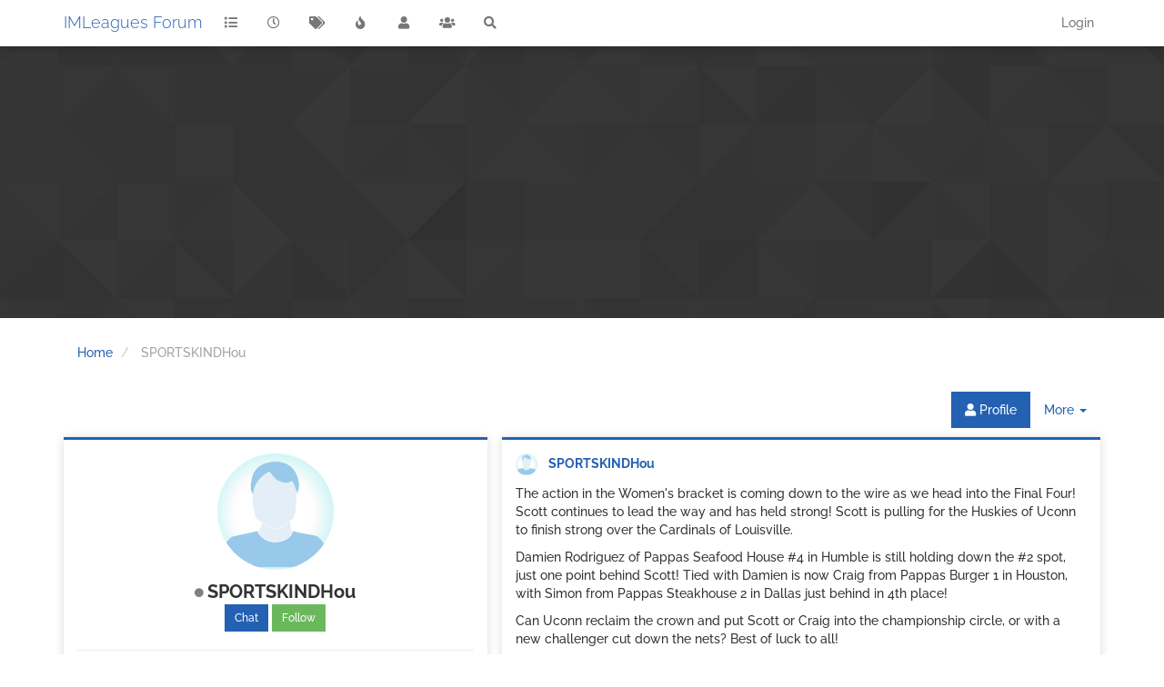

--- FILE ---
content_type: text/html; charset=utf-8
request_url: https://iml.nodebb.com/user/sportskindhou
body_size: 10829
content:
<!DOCTYPE html>
<html lang="en-GB" data-dir="ltr" style="direction: ltr;" >
<head>
	<title>SPORTSKINDHou | IMLeagues Forum</title>
	
	<meta name="viewport" content="width&#x3D;device-width, initial-scale&#x3D;1.0" />
	
	
	<meta name="content-type" content="text/html; charset=UTF-8" />
	
	
	<meta name="apple-mobile-web-app-capable" content="yes" />
	
	
	<meta name="mobile-web-app-capable" content="yes" />
	
	
	<meta property="og:site_name" content="IMLeagues Forum" />
	
	
	<meta name="msapplication-badge" content="frequency=30; polling-uri=http://iml.nodebb.com/sitemap.xml" />
	
	
	<meta name="theme-color" content="#ffffff" />
	
	
	<meta name="title" content="SPORTSKINDHou" />
	
	
	<meta name="description" />
	
	
	<meta property="og:title" content="SPORTSKINDHou" />
	
	
	<meta property="og:description" />
	
	
	<meta property="og:image" content="https://s3.amazonaws.com/file.imleagues/Images/Members/male_icon.png" />
	
	
	<meta property="og:image:url" content="https://s3.amazonaws.com/file.imleagues/Images/Members/male_icon.png" />
	
	
	<meta property="og:image" content="http://iml.nodebb.com/assets/images/logo@3x.png" />
	
	
	<meta property="og:image:url" content="http://iml.nodebb.com/assets/images/logo@3x.png" />
	
	
	<meta property="og:image:width" content="963" />
	
	
	<meta property="og:image:height" content="225" />
	
	
	<meta property="og:url" content="http://iml.nodebb.com/user/sportskindhou" />
	
	
	<link rel="stylesheet" type="text/css" href="/assets/client.css?v=pr5hut5pqro" />
	
	<link rel="icon" type="image/x-icon" href="/assets/uploads/system/favicon.ico?v&#x3D;pr5hut5pqro" />
	
	
	<link rel="manifest" href="/manifest.webmanifest" crossorigin="use-credentials" />
	
	
	<link rel="apple-touch-icon" href="/assets/images/touch/512.png" />
	
	
	<link rel="icon" sizes="36x36" href="/assets/images/touch/36.png" />
	
	
	<link rel="icon" sizes="48x48" href="/assets/images/touch/48.png" />
	
	
	<link rel="icon" sizes="72x72" href="/assets/images/touch/72.png" />
	
	
	<link rel="icon" sizes="96x96" href="/assets/images/touch/96.png" />
	
	
	<link rel="icon" sizes="144x144" href="/assets/images/touch/144.png" />
	
	
	<link rel="icon" sizes="192x192" href="/assets/images/touch/192.png" />
	
	
	<link rel="icon" sizes="512x512" href="/assets/images/touch/512.png" />
	
	
	<link rel="prefetch stylesheet" href="/assets/plugins/nodebb-plugin-markdown/styles/default.css" />
	
	
	<link rel="prefetch" href="/assets/language/en-GB/markdown.json?v&#x3D;pr5hut5pqro" />
	
	
	<link rel="prefetch" href="/assets/src/modules/composer.js?v&#x3D;pr5hut5pqro" />
	
	
	<link rel="prefetch" href="/assets/src/modules/composer/uploads.js?v&#x3D;pr5hut5pqro" />
	
	
	<link rel="prefetch" href="/assets/src/modules/composer/drafts.js?v&#x3D;pr5hut5pqro" />
	
	
	<link rel="prefetch" href="/assets/src/modules/composer/tags.js?v&#x3D;pr5hut5pqro" />
	
	
	<link rel="prefetch" href="/assets/src/modules/composer/categoryList.js?v&#x3D;pr5hut5pqro" />
	
	
	<link rel="prefetch" href="/assets/src/modules/composer/resize.js?v&#x3D;pr5hut5pqro" />
	
	
	<link rel="prefetch" href="/assets/src/modules/composer/autocomplete.js?v&#x3D;pr5hut5pqro" />
	
	
	<link rel="prefetch" href="/assets/templates/composer.tpl?v&#x3D;pr5hut5pqro" />
	
	
	<link rel="prefetch" href="/assets/language/en-GB/topic.json?v&#x3D;pr5hut5pqro" />
	
	
	<link rel="prefetch" href="/assets/language/en-GB/modules.json?v&#x3D;pr5hut5pqro" />
	
	
	<link rel="prefetch" href="/assets/language/en-GB/tags.json?v&#x3D;pr5hut5pqro" />
	
	

	<!--[if lt IE 9]>
  		<script src="//cdnjs.cloudflare.com/ajax/libs/es5-shim/2.3.0/es5-shim.min.js"></script>
  		<script src="//cdnjs.cloudflare.com/ajax/libs/html5shiv/3.7/html5shiv.js"></script>
  		<script src="//cdnjs.cloudflare.com/ajax/libs/respond.js/1.4.2/respond.js"></script>
  		<script>__lt_ie_9__ = 1;</script>
	<![endif]-->

	<script>
		var config = JSON.parse('{"relative_path":"","upload_url":"/assets/uploads","asset_base_url":"/assets","assetBaseUrl":"/assets","siteTitle":"IMLeagues Forum","browserTitle":"IMLeagues Forum","titleLayout":"&#123;pageTitle&#125; | &#123;browserTitle&#125;","showSiteTitle":true,"maintenanceMode":false,"minimumTitleLength":3,"maximumTitleLength":255,"minimumPostLength":8,"maximumPostLength":32767,"minimumTagsPerTopic":0,"maximumTagsPerTopic":5,"minimumTagLength":3,"maximumTagLength":15,"undoTimeout":10000,"useOutgoingLinksPage":false,"allowGuestHandles":false,"allowTopicsThumbnail":true,"usePagination":false,"disableChat":false,"disableChatMessageEditing":false,"maximumChatMessageLength":1000,"socketioTransports":["polling","websocket"],"socketioOrigins":"http://iml.nodebb.com:*","websocketAddress":"","maxReconnectionAttempts":5,"reconnectionDelay":1500,"topicsPerPage":20,"postsPerPage":20,"maximumFileSize":5000,"theme:id":"nodebb-theme-lavender-v6","theme:src":"","defaultLang":"en-GB","userLang":"en-GB","loggedIn":false,"uid":-1,"cache-buster":"v=pr5hut5pqro","topicPostSort":"oldest_to_newest","categoryTopicSort":"newest_to_oldest","csrf_token":false,"searchEnabled":false,"searchDefaultInQuick":"titles","bootswatchSkin":"","enablePostHistory":true,"timeagoCutoff":30,"timeagoCodes":["af","am","ar","az-short","az","be","bg","bs","ca","cs","cy","da","de-short","de","dv","el","en-short","en","es-short","es","et","eu","fa-short","fa","fi","fr-short","fr","gl","he","hr","hu","hy","id","is","it-short","it","ja","jv","ko","ky","lt","lv","mk","nl","no","pl","pt-br-short","pt-br","pt-short","pt","ro","rs","ru","rw","si","sk","sl","sq","sr","sv","th","tr-short","tr","uk","ur","uz","vi","zh-CN","zh-TW"],"cookies":{"enabled":false,"message":"[[global:cookies.message]]","dismiss":"[[global:cookies.accept]]","link":"[[global:cookies.learn_more]]","link_url":"https:&#x2F;&#x2F;www.cookiesandyou.com"},"thumbs":{"size":512},"iconBackgrounds":["#f44336","#e91e63","#9c27b0","#673ab7","#3f51b5","#2196f3","#009688","#1b5e20","#33691e","#827717","#e65100","#ff5722","#795548","#607d8b"],"emailPrompt":1,"useragent":{"isYaBrowser":false,"isAuthoritative":true,"isMobile":false,"isMobileNative":false,"isTablet":false,"isiPad":false,"isiPod":false,"isiPhone":false,"isiPhoneNative":false,"isAndroid":false,"isAndroidNative":false,"isBlackberry":false,"isOpera":false,"isIE":false,"isEdge":false,"isIECompatibilityMode":false,"isSafari":false,"isFirefox":false,"isWebkit":false,"isChrome":true,"isKonqueror":false,"isOmniWeb":false,"isSeaMonkey":false,"isFlock":false,"isAmaya":false,"isPhantomJS":false,"isEpiphany":false,"isDesktop":true,"isWindows":false,"isLinux":false,"isLinux64":false,"isMac":true,"isChromeOS":false,"isBada":false,"isSamsung":false,"isRaspberry":false,"isBot":false,"isCurl":false,"isAndroidTablet":false,"isWinJs":false,"isKindleFire":false,"isSilk":false,"isCaptive":false,"isSmartTV":false,"isUC":false,"isFacebook":false,"isAlamoFire":false,"isElectron":false,"silkAccelerated":false,"browser":"Chrome","version":"131.0.0.0","os":"OS X","platform":"Apple Mac","geoIp":{},"source":"Mozilla/5.0 (Macintosh; Intel Mac OS X 10_15_7) AppleWebKit/537.36 (KHTML, like Gecko) Chrome/131.0.0.0 Safari/537.36; ClaudeBot/1.0; +claudebot@anthropic.com)","isWechat":false},"acpLang":"en-GB","topicSearchEnabled":false,"markdown":{"highlight":1,"highlightLinesLanguageList":[],"theme":"default.css","defaultHighlightLanguage":""},"composer-default":{},"disableMasonry":false,"saasTourCompleted":false}');
		var app = {
			user: JSON.parse('{"uid":0,"username":"Guest","displayname":"Guest","userslug":"","fullname":"Guest","email":"","icon:text":"?","icon:bgColor":"#aaa","groupTitle":"","groupTitleArray":[],"status":"offline","reputation":0,"email:confirmed":false,"unreadData":{"":{},"new":{},"watched":{},"unreplied":{}},"isAdmin":false,"isGlobalMod":false,"isMod":false,"privileges":{"chat":false,"upload:post:image":false,"upload:post:file":false,"signature":false,"invite":false,"group:create":false,"search:content":false,"search:users":false,"search:tags":false,"view:users":true,"view:tags":true,"view:groups":true,"local:login":false,"ban":false,"mute":false,"view:users:info":false},"timeagoCode":"en","offline":true,"isEmailConfirmSent":false}')
		};
	</script>

	
	

</head>

<body class="page-user page-user-sportskindhou page-status-200 theme-lavender user-guest">
	<div class="navbar navbar-default navbar-fixed-top header" role="navigation" id="header-menu" component="navbar">
		<div class="loading-bar"></div>
		<div class="container">
						<div class="navbar-header">
				<button type="button" class="navbar-toggle" data-toggle="collapse" data-target=".navbar-collapse">
					<span class="icon-bar"></span>
					<span class="icon-bar"></span>
					<span class="icon-bar"></span>
				</button>
				<div>
					<a href="/">
						<img alt="" class="hide forum-logo" src="" />
					</a>
					
					<a href="/">
						<h1 class="navbar-brand forum-title">IMLeagues Forum</h1>
					</a>
					

					<div component="navbar/title" class="visible-xs">
						<span></span>
					</div>
				</div>
			</div>

			<div class="navbar-collapse collapse navbar-ex1-collapse" id="nav-dropdown">
				
				<ul id="main-nav" class="nav navbar-nav pull-left">
					
					
					<li class="">
						<a title="Categories" class="navigation-link "
						 href="&#x2F;categories" >
							
							<i class="fa fa-fw fa-list" data-content=""></i>
							
							
							<span class="visible-xs-inline">Categories</span>
							
							
						</a>
						
					</li>
					
					
					
					<li class="">
						<a title="Recent" class="navigation-link "
						 href="&#x2F;recent" >
							
							<i class="fa fa-fw fa-clock-o" data-content=""></i>
							
							
							<span class="visible-xs-inline">Recent</span>
							
							
						</a>
						
					</li>
					
					
					
					<li class="">
						<a title="Tags" class="navigation-link "
						 href="&#x2F;tags" >
							
							<i class="fa fa-fw fa-tags" data-content=""></i>
							
							
							<span class="visible-xs-inline">Tags</span>
							
							
						</a>
						
					</li>
					
					
					
					<li class="">
						<a title="Popular" class="navigation-link "
						 href="&#x2F;popular" >
							
							<i class="fa fa-fw fa-fire" data-content=""></i>
							
							
							<span class="visible-xs-inline">Popular</span>
							
							
						</a>
						
					</li>
					
					
					
					<li class="">
						<a title="Users" class="navigation-link "
						 href="&#x2F;users" >
							
							<i class="fa fa-fw fa-user" data-content=""></i>
							
							
							<span class="visible-xs-inline">Users</span>
							
							
						</a>
						
					</li>
					
					
					
					<li class="">
						<a title="Groups" class="navigation-link "
						 href="&#x2F;groups" >
							
							<i class="fa fa-fw fa-group" data-content=""></i>
							
							
							<span class="visible-xs-inline">Groups</span>
							
							
						</a>
						
					</li>
					
					
					
					<li class="">
						<a title="Search" class="navigation-link "
						 href="&#x2F;search" >
							
							<i class="fa fa-fw fa-search" data-content=""></i>
							
							
							<span class="visible-xs-inline">Search</span>
							
							
						</a>
						
					</li>
					
					
				</ul>

				
				<ul id="logged-out-menu" class="nav navbar-nav navbar-right pull-right">
					
					<li>
						<a href="/login">
							<i class="fa fa-sign-in visible-xs-inline"></i>
							<span>Login</span>
						</a>
					</li>
				</ul>
				
				

				<ul class="nav navbar-nav navbar-right pull-right">
					<li>
						<a href="#" id="reconnect" class="hide" title="Connection to IMLeagues Forum has been lost, attempting to reconnect...">
							<i class="fa fa-check"></i>
						</a>
					</li>
				</ul>

				<div class="header-topic-title hidden-xs">
					<span></span>
				</div>
				
			</div>

		</div>
	</div>
	<div class="container" id="content" component="content">
	<noscript>
    <div class="alert alert-danger">
        <p>
            Your browser does not seem to support JavaScript. As a result, your viewing experience will be diminished, and you have been placed in <strong>read-only mode</strong>.
        </p>
        <p>
            Please download a browser that supports JavaScript, or enable it if it's disabled (i.e. NoScript).
        </p>
    </div>
</noscript>
<div class="account">
	

<ol class="breadcrumb" itemscope="itemscope" itemprop="breadcrumb" itemtype="http://schema.org/BreadcrumbList">
	
	<li itemscope="itemscope" itemprop="itemListElement" itemtype="http://schema.org/ListItem" >
		<meta itemprop="position" content="0" />
		<a href="/" itemprop="item">
			<span itemprop="name">
				Home
				
			</span>
		</a>
	</li>
	
	<li component="breadcrumb/current" itemscope="itemscope" itemprop="itemListElement" itemtype="http://schema.org/ListItem" class="active">
		<meta itemprop="position" content="1" />
		
			<span itemprop="name">
				SPORTSKINDHou
				
				
				
				
			</span>
		
	</li>
	
</ol>



<div class="cover" component="account/cover" style="background-image: url(/assets/images/cover-default.png); background-position: 50% 50%;">
	
	<div class="controls">
		<span class="upload"><i class="fa fa-fw fa-4x fa-upload"></i></span>
		<span class="resize"><i class="fa fa-fw fa-4x fa-arrows-alt"></i></span>
		<span class="remove"><i class="fa fa-fw fa-4x fa-times"></i></span>
	</div>
	<div class="save">Save <i class="fa fa-fw fa-floppy-o"></i></div>
	<div class="indicator">Saving <i class="fa fa-fw fa-refresh fa-spin"></i></div>
	
</div>

<div class="account-username-box" data-userslug="sportskindhou" data-uid="1710">
	<ul class="nav nav-pills account-sub-links">
		<li>
			<a href="#" type="button" class="dropdown-toggle inline-block" data-toggle="dropdown">
				More
				<span class="caret"></span>
				<span class="sr-only">Toggle Dropdown</span>
			</a>
			<ul class="dropdown-menu pull-right" role="menu">
				
				<li>
					<a component="account/flag" href="#">Flag Profile</a>
				</li>
				<li>
					<a component="account/block" href="#">Block User</a>
				</li>
				
				<li><a href="/user/sportskindhou/following"><i class="fa fa-fw fa-users"></i> Following</a></li>
				<li><a href="/user/sportskindhou/followers"><i class="fa fa-fw fa-users"></i> Followers</a></li>
				
				<li class="divider"></li>
				<li><a href="/user/sportskindhou/topics"><i class="fa fa-fw fa-book"></i> Topics</a></li>
				<li><a href="/user/sportskindhou/posts"><i class="fa fa-fw fa-pencil"></i> Posts</a></li>
				
				<li><a href="/user/sportskindhou/best"><i class="fa fa-fw fa-star"></i> Best</a></li>
				<li><a href="/user/sportskindhou/controversial"><i class="fa fa-fw fa-thumbs-down"></i> Controversial</a></li>
				
				<li><a href="/user/sportskindhou/groups"><i class="fa fa-fw fa-users"></i> Groups</a></li>
				
				
			</ul>
		</li>
		<li>
			<a href="/user/sportskindhou" class="inline-block" id="profile"><i class="fa fa-user"></i> Profile</a>
		</li>
		
	</ul>
</div>


	<div class="row">
		<div class="col-md-5 account-block">

			<div class="account-picture-block panel panel-default">
				<div class="panel-body">
					<div class="text-center">
						
						<img src="https://s3.amazonaws.com/file.imleagues/Images/Members/male_icon.png" class="user-profile-picture" />
						
					</div>

					<div>
						<div class="text-center">
							<span>
								<i component="user/status" class="fa fa-circle status offline" title="Offline"></i>
								<span class="account-username"> SPORTSKINDHou</span>
							</span>

							
							<br/>
							
							<a component="account/chat" href="#" class="btn btn-primary btn-sm">Chat</a>
							
 							<a component="account/follow" href="#" class="btn btn-success btn-sm ">Follow</a>
 							<a component="account/unfollow" href="#" class="btn btn-warning btn-sm hide">Unfollow</a>

							
							
							

						</div>

						<div id="banLabel" class="text-center hide">
							<span class="label label-danger">Banned</span>
						</div>

						
						<hr/>
						<div class="text-center account-stats">

							
							<div class="inline-block text-center">
								<span class="human-readable-number" title="0">0</span>
								<span class="account-bio-label">Reputation</span>
							</div>
							

							<div class="inline-block text-center">
								<span class="human-readable-number" title="5">5</span>
								<span class="account-bio-label">Posts</span>
							</div>

							<div class="inline-block text-center">
								<span class="human-readable-number" title="1">1</span>
								<span class="account-bio-label">Profile views</span>
							</div>
						</div>

					</div>
				</div>
			</div>


			<div class="panel panel-default">
				<div class="panel-body text-center">

					

					

					
					<span class="account-bio-label">Website</span>
					<span class="account-bio-value"><a href="https:&#x2F;&#x2F;sportskind.com&#x2F;houston&#x2F;" rel="nofollow noopener noreferrer">sportskind.com&#x2F;houston&#x2F;</a></span>
					

					

					


					<span class="account-bio-label">Followers</span>
					<span class="human-readable-number account-bio-value" title="0">0</span>

					<span class="account-bio-label">Following</span>
					<span class="human-readable-number account-bio-value"  title="0">0</span>

					<span class="account-bio-label">Joined</span>
					<span class="timeago account-bio-value" title="2022-03-16T16:40:23.960Z"></span>

					<span class="account-bio-label">Last Online</span>
					<span class="timeago account-bio-value" title="2022-03-28T22:43:21.675Z"></span>

					
					
					
				</div>
			</div>

			

		</div>

		<div class="col-md-7">
		
		<ul component="posts" class="posts-list" data-nextstart="">
	
	<li component="post" class="posts-list-item" data-pid="574" data-uid="1710">
    <div class="panel panel-default">
        <div class="panel-body">
            <a href="/user/sportskindhou"><img class="avatar not-responsive avatar-sm avatar-rounded" alt="SPORTSKINDHou" title="SPORTSKINDHou" data-uid="1710" loading="lazy" component="avatar/picture" src="https://s3.amazonaws.com/file.imleagues/Images/Members/male_icon.png" style="" /></a>

            <a href="/user/sportskindhou">
                <strong><span>SPORTSKINDHou</span></strong>
            </a>
            <div component="post/content" class="content">
                <p><p dir="auto">The action in the Women's bracket is coming down to the wire as we head into the Final Four! Scott continues to lead the way and has held strong! Scott is pulling for the Huskies of Uconn to finish strong over the Cardinals of Louisville.</p>
<p dir="auto">Damien Rodriguez of Pappas Seafood House #4 in Humble is still holding down the #2 spot, just one point behind Scott! Tied with Damien is now Craig from Pappas Burger 1 in Houston, with Simon from Pappas Steakhouse 2 in Dallas just behind in 4th place!</p>
<p dir="auto">Can Uconn reclaim the crown and put Scott or Craig into the championship circle, or with a new challenger cut down the nets? Best of luck to all!</p>
</p>
                <p class="fade-out"></p>
            </div>
            <small>
                <span class="pull-right">
                    <a href="/category/2/general-discussion">posted in General Discussion <i class="fa fa-comments-o"></i> <span class="timeago" title="2022-03-28T22:43:21.599Z"></span></a> &bull;
                    <a href="/post/574">read more</a>
                </span>
            </small>
        </div>
    </div>
</li>
	
	<li component="post" class="posts-list-item" data-pid="573" data-uid="1710">
    <div class="panel panel-default">
        <div class="panel-body">
            <a href="/user/sportskindhou"><img class="avatar not-responsive avatar-sm avatar-rounded" alt="SPORTSKINDHou" title="SPORTSKINDHou" data-uid="1710" loading="lazy" component="avatar/picture" src="https://s3.amazonaws.com/file.imleagues/Images/Members/male_icon.png" style="" /></a>

            <a href="/user/sportskindhou">
                <strong><span>SPORTSKINDHou</span></strong>
            </a>
            <div component="post/content" class="content">
                <p><p dir="auto">We're into the Final Four in the Men's bracket already, and the challenge is coming down to the finish line! Big shoutout to Willie leading the way! Willie has Kansas winning it all, so we'll see if Willie can hold onto the lead in a close race!</p>
<p dir="auto">Close behind Willie is Omar Acosta from Burger 01 in Houston, who has Villanova cutting down the nets in the end, as well as Connor, Sarena, and Jake right behind!</p>
<p dir="auto">If Kansas can finish strong, we'll see if WIllie holds on! If Villanova prevails, Omar is in position for the win! We'll see how things pan out, best of luck to all!</p>
</p>
                <p class="fade-out"></p>
            </div>
            <small>
                <span class="pull-right">
                    <a href="/category/2/general-discussion">posted in General Discussion <i class="fa fa-comments-o"></i> <span class="timeago" title="2022-03-28T22:37:51.312Z"></span></a> &bull;
                    <a href="/post/573">read more</a>
                </span>
            </small>
        </div>
    </div>
</li>
	
	<li component="post" class="posts-list-item" data-pid="572" data-uid="1710">
    <div class="panel panel-default">
        <div class="panel-body">
            <a href="/user/sportskindhou"><img class="avatar not-responsive avatar-sm avatar-rounded" alt="SPORTSKINDHou" title="SPORTSKINDHou" data-uid="1710" loading="lazy" component="avatar/picture" src="https://s3.amazonaws.com/file.imleagues/Images/Members/male_icon.png" style="" /></a>

            <a href="/user/sportskindhou">
                <strong><span>SPORTSKINDHou</span></strong>
            </a>
            <div component="post/content" class="content">
                <p><p dir="auto">We're into the sweet 16 in the women's bracket and it's been a wild one so far! The powerhouse #2 seed Baylor fell convincingly to South Dakota State. The bad luck continued for the #2 seeds as Iowa and one of the nation's top players, Caitlin Clark, were upset by Creighton.</p>
<p dir="auto">Big shoutout to Scott holding down first place with 50 points! Damien Rodriguez of Pappas Seafood House #4 in Humble is tied with Craig of Pappas Burger #1 in Houston, as well as Erik, Kurthan and Asogi in second place, right behind with 49 points!</p>
<p dir="auto">Congrats to our leaders, we'll see if they can hang on, or if someone else can make a run to the top as we head to the elite 8 and final 4!</p>
</p>
                <p class="fade-out"></p>
            </div>
            <small>
                <span class="pull-right">
                    <a href="/category/2/general-discussion">posted in General Discussion <i class="fa fa-comments-o"></i> <span class="timeago" title="2022-03-24T15:45:28.611Z"></span></a> &bull;
                    <a href="/post/572">read more</a>
                </span>
            </small>
        </div>
    </div>
</li>
	
	<li component="post" class="posts-list-item" data-pid="571" data-uid="1710">
    <div class="panel panel-default">
        <div class="panel-body">
            <a href="/user/sportskindhou"><img class="avatar not-responsive avatar-sm avatar-rounded" alt="SPORTSKINDHou" title="SPORTSKINDHou" data-uid="1710" loading="lazy" component="avatar/picture" src="https://s3.amazonaws.com/file.imleagues/Images/Members/male_icon.png" style="" /></a>

            <a href="/user/sportskindhou">
                <strong><span>SPORTSKINDHou</span></strong>
            </a>
            <div component="post/content" class="content">
                <p><p dir="auto">The Sweet 16 is here and the bracket is taking shape after a wild fist and second round! Shoutout to Mike Mejia of Pappas BBQ 13 in Houston, leading the way with a total of 50 points!</p>
<p dir="auto">Jacob Renner of Pappadeaux 25 in Albuquerque follows very closely behind with 48 points, and Paige, Willie, and Paul are right there as well!</p>
<p dir="auto">Kentucky, Baylor and Auburn have all fallen as high seeds - who will be the next to be upset? We'll see how things progress into the elite 8 and final 4, and we'll see if our leaders can hang onto their spots!</p>
</p>
                <p class="fade-out"></p>
            </div>
            <small>
                <span class="pull-right">
                    <a href="/category/2/general-discussion">posted in General Discussion <i class="fa fa-comments-o"></i> <span class="timeago" title="2022-03-24T15:38:51.073Z"></span></a> &bull;
                    <a href="/post/571">read more</a>
                </span>
            </small>
        </div>
    </div>
</li>
	
	<li component="post" class="posts-list-item" data-pid="570" data-uid="1710">
    <div class="panel panel-default">
        <div class="panel-body">
            <a href="/user/sportskindhou"><img class="avatar not-responsive avatar-sm avatar-rounded" alt="SPORTSKINDHou" title="SPORTSKINDHou" data-uid="1710" loading="lazy" component="avatar/picture" src="https://s3.amazonaws.com/file.imleagues/Images/Members/male_icon.png" style="" /></a>

            <a href="/user/sportskindhou">
                <strong><span>SPORTSKINDHou</span></strong>
            </a>
            <div component="post/content" class="content">
                <p><p dir="auto"><a class="plugin-mentions-user plugin-mentions-a" href="http://iml.nodebb.com/uid/1709">@hexter</a> Thanks for the heads up! I took a look at it and compared to the bracket released by the NCAA and it seems to line up to me - was there an area in particular you noticed something was off? Just let us know and we can bring it up with support if needed. Thanks again!</p>
</p>
                <p class="fade-out"></p>
            </div>
            <small>
                <span class="pull-right">
                    <a href="/category/2/general-discussion">posted in General Discussion <i class="fa fa-comments-o"></i> <span class="timeago" title="2022-03-16T19:00:54.041Z"></span></a> &bull;
                    <a href="/post/570">read more</a>
                </span>
            </small>
        </div>
    </div>
</li>
	
</ul>
<div component="posts/loading" class="loading-indicator text-center hidden">
	<i class="fa fa-refresh fa-spin"></i>
</div>

		</div>
	</div>

	<br/>
	<div id="user-action-alert" class="alert alert-success hide"></div>

</div>
<script id="ajaxify-data" type="application/json">{"uid":1710,"username":"SPORTSKINDHou","userslug":"sportskindhou","email":"","email:confirmed":true,"joindate":1647448823960,"lastonline":1648507401675,"picture":"https://s3.amazonaws.com/file.imleagues/Images/Members/male_icon.png","icon:bgColor":"#1b5e20","fullname":"","location":"","birthday":"","website":"https:&#x2F;&#x2F;sportskind.com&#x2F;houston&#x2F;","aboutme":"","signature":"","uploadedpicture":"https://s3.amazonaws.com/file.imleagues/Images/Members/male_icon.png","profileviews":1,"reputation":0,"postcount":5,"topiccount":4,"lastposttime":1648507401599,"banned":false,"banned:expire":0,"status":"offline","flags":null,"followerCount":0,"followingCount":0,"cover:url":"/assets/images/cover-default.png","cover:position":"50% 50%","groupTitle":"[\"\"]","mutedUntil":0,"mutedReason":null,"displayname":"SPORTSKINDHou","groupTitleArray":[""],"icon:text":"S","joindateISO":"2022-03-16T16:40:23.960Z","lastonlineISO":"2022-03-28T22:43:21.675Z","banned_until":0,"banned_until_readable":"Not Banned","muted":false,"aboutmeParsed":"","age":0,"emailClass":"hide","moderationNote":"","isBlocked":false,"yourid":-1,"theirid":1710,"isTargetAdmin":false,"isAdmin":false,"isGlobalModerator":false,"isModerator":false,"isAdminOrGlobalModerator":false,"isAdminOrGlobalModeratorOrModerator":false,"isSelfOrAdminOrGlobalModerator":false,"canEdit":false,"canBan":false,"canMute":false,"canFlag":true,"canChangePassword":false,"isSelf":false,"isFollowing":false,"hasPrivateChat":0,"showHidden":false,"groups":[],"disableSignatures":false,"reputation:disabled":false,"downvote:disabled":false,"profile_links":[],"sso":[],"websiteLink":"https:&#x2F;&#x2F;sportskind.com&#x2F;houston&#x2F;","websiteName":"sportskind.com&#x2F;houston&#x2F;","username:disableEdit":0,"email:disableEdit":0,"blocksCount":0,"counts":{"posts":5,"best":0,"controversial":0,"topics":4,"groups":0,"following":0,"followers":0},"posts":[{"pid":574,"tid":287,"content":"<p dir=\"auto\">The action in the Women's bracket is coming down to the wire as we head into the Final Four! Scott continues to lead the way and has held strong! Scott is pulling for the Huskies of Uconn to finish strong over the Cardinals of Louisville.<\/p>\n<p dir=\"auto\">Damien Rodriguez of Pappas Seafood House #4 in Humble is still holding down the #2 spot, just one point behind Scott! Tied with Damien is now Craig from Pappas Burger 1 in Houston, with Simon from Pappas Steakhouse 2 in Dallas just behind in 4th place!<\/p>\n<p dir=\"auto\">Can Uconn reclaim the crown and put Scott or Craig into the championship circle, or with a new challenger cut down the nets? Best of luck to all!<\/p>\n","uid":1710,"timestamp":1648507401599,"deleted":false,"upvotes":0,"downvotes":0,"replies":0,"votes":0,"timestampISO":"2022-03-28T22:43:21.599Z","user":{"uid":1710,"username":"SPORTSKINDHou","userslug":"sportskindhou","picture":"https://s3.amazonaws.com/file.imleagues/Images/Members/male_icon.png","status":"offline","displayname":"SPORTSKINDHou","icon:text":"S","icon:bgColor":"#1b5e20"},"topic":{"uid":1710,"tid":287,"title":"Women&#x27;s NCAA Bracket Challenge: Final 4 Update!","cid":2,"slug":"287/women-s-ncaa-bracket-challenge-final-4-update","deleted":0,"scheduled":false,"postcount":1,"mainPid":574,"teaserPid":null,"timestamp":1648507401599,"titleRaw":"Women's NCAA Bracket Challenge: Final 4 Update!","timestampISO":"2022-03-28T22:43:21.599Z"},"category":{"cid":2,"name":"General Discussion","icon":"fa-comments-o","slug":"2/general-discussion","parentCid":0,"bgColor":"#59b3d0","color":"#ffffff","backgroundImage":null,"imageClass":"auto"},"isMainPost":true},{"pid":573,"tid":286,"content":"<p dir=\"auto\">We're into the Final Four in the Men's bracket already, and the challenge is coming down to the finish line! Big shoutout to Willie leading the way! Willie has Kansas winning it all, so we'll see if Willie can hold onto the lead in a close race!<\/p>\n<p dir=\"auto\">Close behind Willie is Omar Acosta from Burger 01 in Houston, who has Villanova cutting down the nets in the end, as well as Connor, Sarena, and Jake right behind!<\/p>\n<p dir=\"auto\">If Kansas can finish strong, we'll see if WIllie holds on! If Villanova prevails, Omar is in position for the win! We'll see how things pan out, best of luck to all!<\/p>\n","uid":1710,"timestamp":1648507071312,"deleted":false,"upvotes":0,"downvotes":0,"replies":0,"votes":0,"timestampISO":"2022-03-28T22:37:51.312Z","user":{"uid":1710,"username":"SPORTSKINDHou","userslug":"sportskindhou","picture":"https://s3.amazonaws.com/file.imleagues/Images/Members/male_icon.png","status":"offline","displayname":"SPORTSKINDHou","icon:text":"S","icon:bgColor":"#1b5e20"},"topic":{"uid":1710,"tid":286,"title":"Men&#x27;s NCAA Bracket Challenge: Final 4 Update!","cid":2,"slug":"286/men-s-ncaa-bracket-challenge-final-4-update","deleted":0,"scheduled":false,"postcount":1,"mainPid":573,"teaserPid":null,"timestamp":1648507071312,"titleRaw":"Men's NCAA Bracket Challenge: Final 4 Update!","timestampISO":"2022-03-28T22:37:51.312Z"},"category":{"cid":2,"name":"General Discussion","icon":"fa-comments-o","slug":"2/general-discussion","parentCid":0,"bgColor":"#59b3d0","color":"#ffffff","backgroundImage":null,"imageClass":"auto"},"isMainPost":true},{"pid":572,"tid":285,"content":"<p dir=\"auto\">We're into the sweet 16 in the women's bracket and it's been a wild one so far! The powerhouse #2 seed Baylor fell convincingly to South Dakota State. The bad luck continued for the #2 seeds as Iowa and one of the nation's top players, Caitlin Clark, were upset by Creighton.<\/p>\n<p dir=\"auto\">Big shoutout to Scott holding down first place with 50 points! Damien Rodriguez of Pappas Seafood House #4 in Humble is tied with Craig of Pappas Burger #1 in Houston, as well as Erik, Kurthan and Asogi in second place, right behind with 49 points!<\/p>\n<p dir=\"auto\">Congrats to our leaders, we'll see if they can hang on, or if someone else can make a run to the top as we head to the elite 8 and final 4!<\/p>\n","uid":1710,"timestamp":1648136728611,"deleted":false,"upvotes":0,"downvotes":0,"replies":0,"votes":0,"timestampISO":"2022-03-24T15:45:28.611Z","user":{"uid":1710,"username":"SPORTSKINDHou","userslug":"sportskindhou","picture":"https://s3.amazonaws.com/file.imleagues/Images/Members/male_icon.png","status":"offline","displayname":"SPORTSKINDHou","icon:text":"S","icon:bgColor":"#1b5e20"},"topic":{"uid":1710,"tid":285,"title":"Women&#x27;s NCAA Bracket Challenge: Sweet 16 Update","cid":2,"slug":"285/women-s-ncaa-bracket-challenge-sweet-16-update","deleted":0,"scheduled":false,"postcount":1,"mainPid":572,"teaserPid":null,"timestamp":1648136728611,"titleRaw":"Women's NCAA Bracket Challenge: Sweet 16 Update","timestampISO":"2022-03-24T15:45:28.611Z"},"category":{"cid":2,"name":"General Discussion","icon":"fa-comments-o","slug":"2/general-discussion","parentCid":0,"bgColor":"#59b3d0","color":"#ffffff","backgroundImage":null,"imageClass":"auto"},"isMainPost":true},{"pid":571,"tid":284,"content":"<p dir=\"auto\">The Sweet 16 is here and the bracket is taking shape after a wild fist and second round! Shoutout to Mike Mejia of Pappas BBQ 13 in Houston, leading the way with a total of 50 points!<\/p>\n<p dir=\"auto\">Jacob Renner of Pappadeaux 25 in Albuquerque follows very closely behind with 48 points, and Paige, Willie, and Paul are right there as well!<\/p>\n<p dir=\"auto\">Kentucky, Baylor and Auburn have all fallen as high seeds - who will be the next to be upset? We'll see how things progress into the elite 8 and final 4, and we'll see if our leaders can hang onto their spots!<\/p>\n","uid":1710,"timestamp":1648136331073,"deleted":false,"upvotes":0,"downvotes":0,"replies":0,"votes":0,"timestampISO":"2022-03-24T15:38:51.073Z","user":{"uid":1710,"username":"SPORTSKINDHou","userslug":"sportskindhou","picture":"https://s3.amazonaws.com/file.imleagues/Images/Members/male_icon.png","status":"offline","displayname":"SPORTSKINDHou","icon:text":"S","icon:bgColor":"#1b5e20"},"topic":{"uid":1710,"tid":284,"title":"Men&#x27;s NCAA Bracket Challenge: Sweet 16 Update","cid":2,"slug":"284/men-s-ncaa-bracket-challenge-sweet-16-update","deleted":0,"scheduled":false,"postcount":1,"mainPid":571,"teaserPid":null,"timestamp":1648136331073,"titleRaw":"Men's NCAA Bracket Challenge: Sweet 16 Update","timestampISO":"2022-03-24T15:38:51.073Z"},"category":{"cid":2,"name":"General Discussion","icon":"fa-comments-o","slug":"2/general-discussion","parentCid":0,"bgColor":"#59b3d0","color":"#ffffff","backgroundImage":null,"imageClass":"auto"},"isMainPost":true},{"pid":570,"tid":283,"content":"<p dir=\"auto\"><a class=\"plugin-mentions-user plugin-mentions-a\" href=\"http://iml.nodebb.com/uid/1709\">@hexter<\/a> Thanks for the heads up! I took a look at it and compared to the bracket released by the NCAA and it seems to line up to me - was there an area in particular you noticed something was off? Just let us know and we can bring it up with support if needed. Thanks again!<\/p>\n","uid":1710,"timestamp":1647457254041,"deleted":false,"upvotes":0,"downvotes":0,"replies":0,"votes":0,"timestampISO":"2022-03-16T19:00:54.041Z","user":{"uid":1710,"username":"SPORTSKINDHou","userslug":"sportskindhou","picture":"https://s3.amazonaws.com/file.imleagues/Images/Members/male_icon.png","status":"offline","displayname":"SPORTSKINDHou","icon:text":"S","icon:bgColor":"#1b5e20"},"topic":{"uid":1709,"tid":283,"title":"BRACKET CHALLENGE","cid":2,"slug":"283/bracket-challenge","deleted":0,"scheduled":false,"postcount":2,"mainPid":569,"teaserPid":570,"timestamp":1647446658975,"titleRaw":"BRACKET CHALLENGE","timestampISO":"2022-03-16T16:04:18.975Z"},"category":{"cid":2,"name":"General Discussion","icon":"fa-comments-o","slug":"2/general-discussion","parentCid":0,"bgColor":"#59b3d0","color":"#ffffff","backgroundImage":null,"imageClass":"auto"},"isMainPost":false}],"latestPosts":[{"pid":574,"tid":287,"content":"<p dir=\"auto\">The action in the Women's bracket is coming down to the wire as we head into the Final Four! Scott continues to lead the way and has held strong! Scott is pulling for the Huskies of Uconn to finish strong over the Cardinals of Louisville.<\/p>\n<p dir=\"auto\">Damien Rodriguez of Pappas Seafood House #4 in Humble is still holding down the #2 spot, just one point behind Scott! Tied with Damien is now Craig from Pappas Burger 1 in Houston, with Simon from Pappas Steakhouse 2 in Dallas just behind in 4th place!<\/p>\n<p dir=\"auto\">Can Uconn reclaim the crown and put Scott or Craig into the championship circle, or with a new challenger cut down the nets? Best of luck to all!<\/p>\n","uid":1710,"timestamp":1648507401599,"deleted":false,"upvotes":0,"downvotes":0,"replies":0,"votes":0,"timestampISO":"2022-03-28T22:43:21.599Z","user":{"uid":1710,"username":"SPORTSKINDHou","userslug":"sportskindhou","picture":"https://s3.amazonaws.com/file.imleagues/Images/Members/male_icon.png","status":"offline","displayname":"SPORTSKINDHou","icon:text":"S","icon:bgColor":"#1b5e20"},"topic":{"uid":1710,"tid":287,"title":"Women&#x27;s NCAA Bracket Challenge: Final 4 Update!","cid":2,"slug":"287/women-s-ncaa-bracket-challenge-final-4-update","deleted":0,"scheduled":false,"postcount":1,"mainPid":574,"teaserPid":null,"timestamp":1648507401599,"titleRaw":"Women's NCAA Bracket Challenge: Final 4 Update!","timestampISO":"2022-03-28T22:43:21.599Z"},"category":{"cid":2,"name":"General Discussion","icon":"fa-comments-o","slug":"2/general-discussion","parentCid":0,"bgColor":"#59b3d0","color":"#ffffff","backgroundImage":null,"imageClass":"auto"},"isMainPost":true},{"pid":573,"tid":286,"content":"<p dir=\"auto\">We're into the Final Four in the Men's bracket already, and the challenge is coming down to the finish line! Big shoutout to Willie leading the way! Willie has Kansas winning it all, so we'll see if Willie can hold onto the lead in a close race!<\/p>\n<p dir=\"auto\">Close behind Willie is Omar Acosta from Burger 01 in Houston, who has Villanova cutting down the nets in the end, as well as Connor, Sarena, and Jake right behind!<\/p>\n<p dir=\"auto\">If Kansas can finish strong, we'll see if WIllie holds on! If Villanova prevails, Omar is in position for the win! We'll see how things pan out, best of luck to all!<\/p>\n","uid":1710,"timestamp":1648507071312,"deleted":false,"upvotes":0,"downvotes":0,"replies":0,"votes":0,"timestampISO":"2022-03-28T22:37:51.312Z","user":{"uid":1710,"username":"SPORTSKINDHou","userslug":"sportskindhou","picture":"https://s3.amazonaws.com/file.imleagues/Images/Members/male_icon.png","status":"offline","displayname":"SPORTSKINDHou","icon:text":"S","icon:bgColor":"#1b5e20"},"topic":{"uid":1710,"tid":286,"title":"Men&#x27;s NCAA Bracket Challenge: Final 4 Update!","cid":2,"slug":"286/men-s-ncaa-bracket-challenge-final-4-update","deleted":0,"scheduled":false,"postcount":1,"mainPid":573,"teaserPid":null,"timestamp":1648507071312,"titleRaw":"Men's NCAA Bracket Challenge: Final 4 Update!","timestampISO":"2022-03-28T22:37:51.312Z"},"category":{"cid":2,"name":"General Discussion","icon":"fa-comments-o","slug":"2/general-discussion","parentCid":0,"bgColor":"#59b3d0","color":"#ffffff","backgroundImage":null,"imageClass":"auto"},"isMainPost":true},{"pid":572,"tid":285,"content":"<p dir=\"auto\">We're into the sweet 16 in the women's bracket and it's been a wild one so far! The powerhouse #2 seed Baylor fell convincingly to South Dakota State. The bad luck continued for the #2 seeds as Iowa and one of the nation's top players, Caitlin Clark, were upset by Creighton.<\/p>\n<p dir=\"auto\">Big shoutout to Scott holding down first place with 50 points! Damien Rodriguez of Pappas Seafood House #4 in Humble is tied with Craig of Pappas Burger #1 in Houston, as well as Erik, Kurthan and Asogi in second place, right behind with 49 points!<\/p>\n<p dir=\"auto\">Congrats to our leaders, we'll see if they can hang on, or if someone else can make a run to the top as we head to the elite 8 and final 4!<\/p>\n","uid":1710,"timestamp":1648136728611,"deleted":false,"upvotes":0,"downvotes":0,"replies":0,"votes":0,"timestampISO":"2022-03-24T15:45:28.611Z","user":{"uid":1710,"username":"SPORTSKINDHou","userslug":"sportskindhou","picture":"https://s3.amazonaws.com/file.imleagues/Images/Members/male_icon.png","status":"offline","displayname":"SPORTSKINDHou","icon:text":"S","icon:bgColor":"#1b5e20"},"topic":{"uid":1710,"tid":285,"title":"Women&#x27;s NCAA Bracket Challenge: Sweet 16 Update","cid":2,"slug":"285/women-s-ncaa-bracket-challenge-sweet-16-update","deleted":0,"scheduled":false,"postcount":1,"mainPid":572,"teaserPid":null,"timestamp":1648136728611,"titleRaw":"Women's NCAA Bracket Challenge: Sweet 16 Update","timestampISO":"2022-03-24T15:45:28.611Z"},"category":{"cid":2,"name":"General Discussion","icon":"fa-comments-o","slug":"2/general-discussion","parentCid":0,"bgColor":"#59b3d0","color":"#ffffff","backgroundImage":null,"imageClass":"auto"},"isMainPost":true},{"pid":571,"tid":284,"content":"<p dir=\"auto\">The Sweet 16 is here and the bracket is taking shape after a wild fist and second round! Shoutout to Mike Mejia of Pappas BBQ 13 in Houston, leading the way with a total of 50 points!<\/p>\n<p dir=\"auto\">Jacob Renner of Pappadeaux 25 in Albuquerque follows very closely behind with 48 points, and Paige, Willie, and Paul are right there as well!<\/p>\n<p dir=\"auto\">Kentucky, Baylor and Auburn have all fallen as high seeds - who will be the next to be upset? We'll see how things progress into the elite 8 and final 4, and we'll see if our leaders can hang onto their spots!<\/p>\n","uid":1710,"timestamp":1648136331073,"deleted":false,"upvotes":0,"downvotes":0,"replies":0,"votes":0,"timestampISO":"2022-03-24T15:38:51.073Z","user":{"uid":1710,"username":"SPORTSKINDHou","userslug":"sportskindhou","picture":"https://s3.amazonaws.com/file.imleagues/Images/Members/male_icon.png","status":"offline","displayname":"SPORTSKINDHou","icon:text":"S","icon:bgColor":"#1b5e20"},"topic":{"uid":1710,"tid":284,"title":"Men&#x27;s NCAA Bracket Challenge: Sweet 16 Update","cid":2,"slug":"284/men-s-ncaa-bracket-challenge-sweet-16-update","deleted":0,"scheduled":false,"postcount":1,"mainPid":571,"teaserPid":null,"timestamp":1648136331073,"titleRaw":"Men's NCAA Bracket Challenge: Sweet 16 Update","timestampISO":"2022-03-24T15:38:51.073Z"},"category":{"cid":2,"name":"General Discussion","icon":"fa-comments-o","slug":"2/general-discussion","parentCid":0,"bgColor":"#59b3d0","color":"#ffffff","backgroundImage":null,"imageClass":"auto"},"isMainPost":true},{"pid":570,"tid":283,"content":"<p dir=\"auto\"><a class=\"plugin-mentions-user plugin-mentions-a\" href=\"http://iml.nodebb.com/uid/1709\">@hexter<\/a> Thanks for the heads up! I took a look at it and compared to the bracket released by the NCAA and it seems to line up to me - was there an area in particular you noticed something was off? Just let us know and we can bring it up with support if needed. Thanks again!<\/p>\n","uid":1710,"timestamp":1647457254041,"deleted":false,"upvotes":0,"downvotes":0,"replies":0,"votes":0,"timestampISO":"2022-03-16T19:00:54.041Z","user":{"uid":1710,"username":"SPORTSKINDHou","userslug":"sportskindhou","picture":"https://s3.amazonaws.com/file.imleagues/Images/Members/male_icon.png","status":"offline","displayname":"SPORTSKINDHou","icon:text":"S","icon:bgColor":"#1b5e20"},"topic":{"uid":1709,"tid":283,"title":"BRACKET CHALLENGE","cid":2,"slug":"283/bracket-challenge","deleted":0,"scheduled":false,"postcount":2,"mainPid":569,"teaserPid":570,"timestamp":1647446658975,"titleRaw":"BRACKET CHALLENGE","timestampISO":"2022-03-16T16:04:18.975Z"},"category":{"cid":2,"name":"General Discussion","icon":"fa-comments-o","slug":"2/general-discussion","parentCid":0,"bgColor":"#59b3d0","color":"#ffffff","backgroundImage":null,"imageClass":"auto"},"isMainPost":false}],"bestPosts":[],"breadcrumbs":[{"text":"[[global:home]]","url":"/"},{"text":"SPORTSKINDHou"}],"title":"SPORTSKINDHou","allowCoverPicture":true,"selectedGroup":[],"loggedIn":false,"relative_path":"","template":{"name":"account/profile","account/profile":true},"url":"/user/sportskindhou","bodyClass":"page-user page-user-sportskindhou page-status-200 theme-lavender user-guest","_header":{"tags":{"meta":[{"name":"viewport","content":"width&#x3D;device-width, initial-scale&#x3D;1.0"},{"name":"content-type","content":"text/html; charset=UTF-8","noEscape":true},{"name":"apple-mobile-web-app-capable","content":"yes"},{"name":"mobile-web-app-capable","content":"yes"},{"property":"og:site_name","content":"IMLeagues Forum"},{"name":"msapplication-badge","content":"frequency=30; polling-uri=http://iml.nodebb.com/sitemap.xml","noEscape":true},{"name":"theme-color","content":"#ffffff"},{"name":"title","content":"SPORTSKINDHou","noEscape":true},{"name":"description","content":""},{"property":"og:title","content":"SPORTSKINDHou","noEscape":true},{"property":"og:description","content":""},{"property":"og:image","content":"https://s3.amazonaws.com/file.imleagues/Images/Members/male_icon.png","noEscape":true},{"property":"og:image:url","content":"https://s3.amazonaws.com/file.imleagues/Images/Members/male_icon.png","noEscape":true},{"property":"og:image","content":"http://iml.nodebb.com/assets/images/logo@3x.png","noEscape":true},{"property":"og:image:url","content":"http://iml.nodebb.com/assets/images/logo@3x.png","noEscape":true},{"property":"og:image:width","content":"963"},{"property":"og:image:height","content":"225"},{"content":"http://iml.nodebb.com/user/sportskindhou","property":"og:url"}],"link":[{"rel":"icon","type":"image/x-icon","href":"/assets/uploads/system/favicon.ico?v&#x3D;pr5hut5pqro"},{"rel":"manifest","href":"/manifest.webmanifest","crossorigin":"use-credentials"},{"rel":"apple-touch-icon","href":"/assets/images/touch/512.png"},{"rel":"icon","sizes":"36x36","href":"/assets/images/touch/36.png"},{"rel":"icon","sizes":"48x48","href":"/assets/images/touch/48.png"},{"rel":"icon","sizes":"72x72","href":"/assets/images/touch/72.png"},{"rel":"icon","sizes":"96x96","href":"/assets/images/touch/96.png"},{"rel":"icon","sizes":"144x144","href":"/assets/images/touch/144.png"},{"rel":"icon","sizes":"192x192","href":"/assets/images/touch/192.png"},{"rel":"icon","sizes":"512x512","href":"/assets/images/touch/512.png"},{"rel":"prefetch stylesheet","type":"","href":"/assets/plugins/nodebb-plugin-markdown/styles/default.css"},{"rel":"prefetch","href":"/assets/language/en-GB/markdown.json?v&#x3D;pr5hut5pqro"},{"rel":"prefetch","href":"/assets/src/modules/composer.js?v&#x3D;pr5hut5pqro"},{"rel":"prefetch","href":"/assets/src/modules/composer/uploads.js?v&#x3D;pr5hut5pqro"},{"rel":"prefetch","href":"/assets/src/modules/composer/drafts.js?v&#x3D;pr5hut5pqro"},{"rel":"prefetch","href":"/assets/src/modules/composer/tags.js?v&#x3D;pr5hut5pqro"},{"rel":"prefetch","href":"/assets/src/modules/composer/categoryList.js?v&#x3D;pr5hut5pqro"},{"rel":"prefetch","href":"/assets/src/modules/composer/resize.js?v&#x3D;pr5hut5pqro"},{"rel":"prefetch","href":"/assets/src/modules/composer/autocomplete.js?v&#x3D;pr5hut5pqro"},{"rel":"prefetch","href":"/assets/templates/composer.tpl?v&#x3D;pr5hut5pqro"},{"rel":"prefetch","href":"/assets/language/en-GB/topic.json?v&#x3D;pr5hut5pqro"},{"rel":"prefetch","href":"/assets/language/en-GB/modules.json?v&#x3D;pr5hut5pqro"},{"rel":"prefetch","href":"/assets/language/en-GB/tags.json?v&#x3D;pr5hut5pqro"}]}},"widgets":{}}</script>	</div><!-- /.container#content -->
	

	<div class="hide">
	
	</div>
	<script defer src="/assets/nodebb.min.js?v=pr5hut5pqro"></script>



<script>
    document.documentElement.style.setProperty('--panel-offset', `${localStorage.getItem('panelOffset') || 0}px`);

    if (document.readyState === 'loading') {
        document.addEventListener('DOMContentLoaded', prepareFooter);
    } else {
        prepareFooter();
    }

    function prepareFooter() {
        

        $(document).ready(function () {
            app.coldLoad();
        });
    }
</script>
</body>
</html>


--- FILE ---
content_type: application/javascript; charset=UTF-8
request_url: https://iml.nodebb.com/assets/modules/composer-drafts.0b6cb016d4e264f6d6d5.min.js
body_size: 10319
content:
"use strict";(self.webpackChunknodebb=self.webpackChunknodebb||[]).push([[3230,7214,6503,3014,8786,7913,6918],{7927:(t,e,n)=>{var o,a;o=[n(32230),n(7237),n(85233)],a=function(t,e,n){const o={};function a(t,e){t.find("strong").translateHtml(e.title),t.find("p").translateHtml(e.message),t.attr("class","alert alert-dismissable alert-"+e.type+" clearfix"),clearTimeout(parseInt(t.attr("timeoutId"),10)),e.timeout&&i(t,e),n.fire("action:alert.update",{alert:t,params:e}),t.off("click").removeClass("pointer"),"function"==typeof e.clickfn&&t.addClass("pointer").on("click",(function(n){$(n.target).is(".close")||e.clickfn(),r(t)}))}function r(t){t.fadeOut(500,(function(){$(this).remove()}))}function i(t,e){const o=e.timeout,a=setTimeout((function(){r(t),"function"==typeof e.timeoutfn&&e.timeoutfn(t,e)}),o);t.attr("timeoutId",a),t.css("transition-property","none"),t.removeClass("animate"),setTimeout((function(){t.css("transition-property",""),t.css("transition","width "+(o+450)+"ms linear, background-color "+(o+450)+"ms ease-in"),t.addClass("animate"),n.fire("action:alert.animate",{alert:t,params:e})}),50),t.on("mouseenter",(function(){$(this).css("transition-duration",0)}))}return o.alert=function(t){t.alert_id="alert_button_"+(t.alert_id?t.alert_id:(new Date).getTime()),t.title=t.title&&t.title.trim()||"",t.message=t.message?t.message.trim():"",t.type=t.type||"info";const o=$("#"+t.alert_id);o.length?a(o,t):function(t){app.parseAndTranslate("alert",t,(function(o){let s=$("#"+t.alert_id);if(s.length)return a(s,t);s=o,s.fadeIn(200),e.get("toaster/tray").prepend(s),"function"==typeof t.closefn&&s.find("button").on("click",(function(){return t.closefn(),r(s),!1})),t.timeout&&i(s,t),"function"==typeof t.clickfn&&s.addClass("pointer").on("click",(function(e){$(e.target).is(".close")||t.clickfn(s,t),r(s)})),n.fire("action:alert.new",{alert:s,params:t})}))}(t)},o.success=function(t,e){o.alert({alert_id:utils.generateUUID(),title:"[[global:alert.success]]",message:t,type:"success",timeout:e||5e3})},o.error=function(t,e){if("[[error:revalidate-failure]]"===(t=t&&t.message||t))return socket.disconnect(),void app.reconnect();o.alert({alert_id:utils.generateUUID(),title:"[[global:alert.error]]",message:t,type:"danger",timeout:e||1e4})},o.remove=function(t){$("#alert_button_"+t).remove()},o}.apply(e,o),void 0===a||(t.exports=a)},74344:(t,e,n)=>{var o,a;o=[n(85233)],void 0===(a=(t=>{const e={},n=config.relative_path+"/api/v3";function o(e,o){async function a(n){({options:e}=await t.fire("filter:api.options",{options:e})),$.ajax(e).done((t=>{n(null,t&&t.hasOwnProperty("status")&&t.hasOwnProperty("response")?t.response:t||{})})).fail((t=>{let e;t.responseJSON&&(e=t.responseJSON.status&&t.responseJSON.status.message?t.responseJSON.status.message:t.responseJSON.error),n(new Error(e||t.statusText))}))}if(e.url=e.url.startsWith("/api")?config.relative_path+e.url:n+e.url,"function"!=typeof o)return new Promise(((t,e)=>{a((function(n,o){n?e(n):t(o)}))}));a(o)}return e.get=(t,e,n)=>o({url:t+(e&&Object.keys(e).length?"?"+$.param(e):"")},n),e.head=(t,e,n)=>o({url:t+(e&&Object.keys(e).length?"?"+$.param(e):""),method:"head"},n),e.post=(t,e,n)=>o({url:t,method:"post",data:JSON.stringify(e||{}),contentType:"application/json; charset=utf-8",headers:{"x-csrf-token":config.csrf_token}},n),e.patch=(t,e,n)=>o({url:t,method:"patch",data:JSON.stringify(e||{}),contentType:"application/json; charset=utf-8",headers:{"x-csrf-token":config.csrf_token}},n),e.put=(t,e,n)=>o({url:t,method:"put",data:JSON.stringify(e||{}),contentType:"application/json; charset=utf-8",headers:{"x-csrf-token":config.csrf_token}},n),e.del=(t,e,n)=>o({url:t,method:"delete",data:JSON.stringify(e),contentType:"application/json; charset=utf-8",headers:{"x-csrf-token":config.csrf_token}},n),e.delete=e.del,e}).apply(e,o))||(t.exports=a)},7237:(t,e,n)=>{var o;void 0===(o=function(){const t={};return t.core={"topic/teaser":function(t){return t?$('[component="category/topic"][data-tid="'+t+'"] [component="topic/teaser"]'):$('[component="topic/teaser"]')},topic:function(t,e){return $('[component="topic"][data-'+t+'="'+e+'"]')},post:function(t,e){return $('[component="post"][data-'+t+'="'+e+'"]')},"post/content":function(t){return $('[component="post"][data-pid="'+t+'"] [component="post/content"]')},"post/header":function(t){return $('[component="post"][data-pid="'+t+'"] [component="post/header"]')},"post/anchor":function(t){return $('[component="post"][data-index="'+t+'"] [component="post/anchor"]')},"post/vote-count":function(t){return $('[component="post"][data-pid="'+t+'"] [component="post/vote-count"]')},"post/bookmark-count":function(t){return $('[component="post"][data-pid="'+t+'"] [component="post/bookmark-count"]')},"user/postcount":function(t){return $('[component="user/postcount"][data-uid="'+t+'"]')},"user/reputation":function(t){return $('[component="user/reputation"][data-uid="'+t+'"]')},"category/topic":function(t,e){return $('[component="category/topic"][data-'+t+'="'+e+'"]')},"categories/category":function(t,e){return $('[component="categories/category"][data-'+t+'="'+e+'"]')},"chat/message":function(t){return $('[component="chat/message"][data-mid="'+t+'"]')},"chat/message/body":function(t){return $('[component="chat/message"][data-mid="'+t+'"] [component="chat/message/body"]')},"chat/recent/room":function(t){return $('[component="chat/recent/room"][data-roomid="'+t+'"]')}},t.get=function(){const e=Array.prototype.slice.call(arguments,1);return t.core[arguments[0]]&&e.length?t.core[arguments[0]].apply(this,e):$('[component="'+arguments[0]+'"]')},t}.call(e,n,e,t))||(t.exports=o)},47913:(t,e,n)=>{var o,a;o=[n(74344),n(7927)],void 0===(a=function(t,e){var o,a={};function r(){o&&(clearTimeout(o),o=0)}function i(t){return parseInt(t,10)>0?localStorage:sessionStorage}function s(t,e,n){if(c(app.user.uid?"localStorage":"sessionStorage")&&n&&n.save_id&&t.length){const c=t.find("input.title"),u=c&&c.val();var o=t.find("textarea").val(),r=i(app.user.uid);if(n.hasOwnProperty("cid")&&!n.save_id.endsWith(":cid:"+n.cid)&&(a.removeDraft(n.save_id),n.save_id=n.save_id.replace(/cid:\d+$/,"cid:"+n.cid)),o.length||u&&u.length){if(r.setItem(n.save_id,o),r.setItem(`${n.save_id}:uuid`,t.attr("data-uuid")),n.hasOwnProperty("cid")){const e=t.find("input.tags").val();r.setItem(n.save_id+":tags",e),r.setItem(n.save_id+":title",u)}if(!app.user.uid){var s=t.find("input.handle").val();r.setItem(n.save_id+":handle",s)}$(window).trigger("action:composer.drafts.save",{storage:r,postData:n,postContainer:t}),e.toggleClass("active",!0)}else a.removeDraft(n.save_id)}}function c(t){var e;try{e=window[t];var n="__storage_test__";return e.setItem(n,n),e.removeItem(n),!0}catch(t){return t instanceof DOMException&&(22===t.code||1014===t.code||"QuotaExceededError"===t.name||"NS_ERROR_DOM_QUOTA_REACHED"===t.name)&&e&&0!==e.length}}return a.init=function(t,e){var n=t.find(".draft-icon");function i(){r(),o=setTimeout((function(){s(t,n,e)}),1e3)}t.on("keyup","textarea, input.handle, input.title",i),t.on("click",'input[type="checkbox"]',i),t.on("thumb.uploaded",i),n.on("animationend",(function(){$(this).toggleClass("active",!1)})),$(window).on("unload",(function(){var t=[];try{t=localStorage.getItem("drafts:open"),t=JSON.parse(t)||[]}catch(e){console.warn("[composer/drafts] Could not read list of open/available drafts"),t=[]}t.length&&t.forEach((function(t){a.updateVisibility("open",t)}))})),a.migrateGuest(),a.migrateThumbs(...arguments)},a.getDraft=function(t){return console.warn("[composer/drafts] drafts.getDraft is deprecated! Use drafts.get() instead."),localStorage.getItem(t)},a.get=function(t){var e=t.split(":")[1],n=i(e),o={text:n.getItem(t)};return["cid","title","tags","uuid"].forEach((function(e){const a=n.getItem(t+":"+e);a&&(o[e]=a)})),parseInt(e,10)||(o.handle=n.getItem(t+":handle")),$(window).trigger("action:composer.drafts.get",{save_id:t,draft:o,storage:n}),o},a.removeDraft=function(t){if(t){r(),a.updateVisibility("available",t),a.updateVisibility("open",t);var e=i(t.split(":")[1]);Object.keys(e).filter((e=>e.startsWith(t))).forEach((t=>e.removeItem(t)))}},a.updateVisibility=function(t,e,n){if(c(app.user.uid?"localStorage":"sessionStorage")&&e){var o=[];try{o=(o=localStorage.getItem("drafts:"+t))?JSON.parse(o):[]}catch(t){console.warn("[composer/drafts] Could not read list of open drafts"),o=[]}var a=o.indexOf(e);n&&-1===a?o.push(e):n||-1===a||o.splice(a,1),localStorage.setItem("drafts:"+t,JSON.stringify(o))}},a.migrateGuest=function(){if(c("localStorage")&&app.user.uid){var t=/^composer:\d+:\w+:\d+(:\w+)?$/,e=Object.keys(sessionStorage).filter((function(e){return t.test(e)})),n=new Set([]),o=e.map((function(t){var e=t.split(":");return e[1]=app.user.uid,n.add(e.slice(0,4).join(":")),e.join(":")}));return e.forEach((function(t,e){localStorage.setItem(o[e],sessionStorage.getItem(t)),sessionStorage.removeItem(t)})),n.forEach((function(t){a.updateVisibility("available",t,1)})),n}},a.migrateThumbs=function(e,o){const r=e.attr("data-uuid"),i=a.get(o.save_id);i&&i.uuid&&t.put(`/topics/${i.uuid}/thumbs`,{tid:r}).then((()=>{Promise.all([n.e(6177),n.e(2526),n.e(4676),n.e(2143),n.e(5482),n.e(1521),n.e(2023)]).then((function(){var t=[n(44541)];(function(t){t.updateThumbCount(r,e)}).apply(null,t)})).catch(n.oe)}))},a.loadOpen=function(){if(!ajaxify.data.template.login&&!ajaxify.data.template.register){var o,r=[];try{o=localStorage.getItem("drafts:available"),r=localStorage.getItem("drafts:open"),o=JSON.parse(o)||[],r=JSON.parse(r)||[]}catch(t){console.warn("[composer/drafts] Could not read list of open/available drafts"),o=[],r=[]}o.length&&app.user&&0!==app.user.uid&&o.forEach((function(o){if(o){var i=o.split(":"),s=i[1],c=i[2],u=i[3],p=a.get(o);if(-1===r.indexOf(o)&&parseInt(app.user.uid,10)===parseInt(s,10))return!p||p.text&&p.title&&!p.text.title&&!p.text.length?(a.updateVisibility("available",o),void a.updateVisibility("open",o)):void Promise.all([n.e(6177),n.e(2526),n.e(4676),n.e(2143),n.e(5482),n.e(1521),n.e(2023)]).then((function(){var o=[n(44541)];(function(n){"cid"===c?n.newTopic({cid:u,title:p.title,body:p.text,tags:[]}):"tid"===c?t.get("/topics/"+u,{},(function(t,o){if(t)return e.error(t);n.newReply(u,void 0,o.title,p.text)})):"pid"===c&&n.editPost(u)}).apply(null,o)})).catch(n.oe)}}))}},a}.apply(e,o))||(t.exports=a)}}]);

--- FILE ---
content_type: application/javascript; charset=UTF-8
request_url: https://iml.nodebb.com/assets/templates/modules/taskbar.js?_=1768816074167
body_size: 579
content:

(function (factory) {
  if (typeof module === 'object' && module.exports) {
    module.exports = factory();
  } else if (typeof define === 'function' && define.amd) {
    define(factory);
  }
})(function () {
  function compiled(helpers, context, guard, iter, helper) {
    var __escape = helpers.__escape;
    var value = context;
    return "<div id=\"taskbar\" class=\"taskbar navbar navbar-default navbar-fixed-bottom\">\n\t<div class=\"navbar-inner\"><ul class=\"nav navbar-nav pull-right\"></ul></div>\n</div>";
  }

  compiled.blocks = {
    
  };

  return compiled;
})


--- FILE ---
content_type: application/javascript; charset=UTF-8
request_url: https://iml.nodebb.com/assets/2286.3596a33c7d9f4d57b1ad.min.js
body_size: 30574
content:
"use strict";(self.webpackChunknodebb=self.webpackChunknodebb||[]).push([[2286,7214,6503,6721,6028,3388,8724,6815,1237,2344,560,3382,8786,8306,3034,7073],{59016:(e,t,n)=>{var a,i;a=[n(4695),n(80431),n(50395),n(7927)],i=function(e,t,a,i){const o={prepareDOM:function(){app.user.uid>0&&e.initUnreadTopics(),t.prepareDOM(),a.prepareDOM(),$('[component="header/usercontrol"] [data-status]').off("click").on("click",(function(e){const t=$(this).attr("data-status");socket.emit("user.setStatus",t,(function(e){if(e)return i.error(e);$('[data-uid="'+app.user.uid+'"] [component="user/status"], [component="header/profilelink"] [component="user/status"]').removeClass("away online dnd offline").addClass(t),$('[component="header/usercontrol"] [data-status]').each((function(){$(this).find("span").toggleClass("bold",$(this).attr("data-status")===t)})),app.user.status=t})),e.preventDefault()})),function(){const e=utils.findBootstrapEnvironment();"xs"===e||"sm"===e||utils.isTouchDevice()||($("#header-menu li a[title]").each((function(){$(this).tooltip({placement:"bottom",trigger:"hover",title:$(this).attr("title")})})),$("#search-form").tooltip({placement:"bottom",trigger:"hover",title:$("#search-button i").attr("title")}),$("#user_dropdown").tooltip({placement:"bottom",trigger:"hover",title:$("#user_dropdown").attr("title")}))}(),$("#header-menu .container").on("click",'[component="user/logout"]',(function(){return n.e(145).then((function(){var e=[n(39002)];(function(e){e()}).apply(null,e)})).catch(n.oe),!1}))}};return o}.apply(t,a),void 0===i||(e.exports=i)},50395:(e,t,n)=>{var a,i;a=[n(7237)],void 0===(i=function(e){const t={};function a(e){s("onChatMessageReceived",e)}function i(e){s("onUserStatusChange",e)}function o(e){s("onRoomRename",e)}function s(e,t){n.e(3216).then((function(){var a=[n(93216)];(function(n){n[e](t)}).apply(null,a)})).catch(n.oe)}return t.prepareDOM=function(){const t=e.get("chat/dropdown"),n=e.get("chat/list");t.on("click",(function(){t.parent().hasClass("open")||s("loadChatsDropdown",n)})),t.parents(".dropdown").hasClass("open")&&s("loadChatsDropdown",n),socket.removeListener("event:chats.receive",a),socket.on("event:chats.receive",a),socket.removeListener("event:user_status_change",i),socket.on("event:user_status_change",i),socket.removeListener("event:chats.roomRename",o),socket.on("event:chats.roomRename",o),socket.on("event:unread.updateChatCount",(function(t){e.get("chat/icon").toggleClass("unread-count",t>0).attr("data-content",t>99?"99+":t)}))},t}.apply(t,a))||(e.exports=i)},80431:(e,t,n)=>{var a,i;a=[n(7237)],void 0===(i=function(e){const t={};function a(e){o("onNewNotification",e)}function i(e){o("updateNotifCount",e)}function o(e,t){Promise.all([n.e(2840),n.e(9986)]).then((function(){var a=[n(69986)];(function(n){n[e](t)}).apply(null,a)})).catch(n.oe)}return t.prepareDOM=function(){const t=e.get("notifications"),n=t.children("a"),s=e.get("notifications/list");n.on("click",(function(e){e.preventDefault(),t.hasClass("open")||o("loadNotifications",s)})),n.parents(".dropdown").hasClass("open")&&o("loadNotifications",s),socket.removeListener("event:new_notification",a),socket.on("event:new_notification",a),socket.removeListener("event:notifications.updateCount",i),socket.on("event:notifications.updateCount",i)},t}.apply(t,a))||(e.exports=i)},4695:(e,t,n)=>{var a;void 0===(a=function(){const e={};function t(e){n("/unread",e.unreadTopicCount),n("/unread?filter=new",e.unreadNewTopicCount),n("/unread?filter=watched",e.unreadWatchedTopicCount),n("/unread?filter=unreplied",e.unreadUnrepliedTopicCount)}function n(e,t){utils.isNumber(t)&&($('a[href="'+config.relative_path+e+'"].navigation-link i').toggleClass("unread-count",t>0).attr("data-content",t>99?"99+":t),$('#mobile-menu [data-unread-url="'+e+'"]').attr("data-content",t>99?"99+":t))}return e.initUnreadTopics=function(){const e=app.user.unreadData;function a(t){if(t&&t.posts&&t.posts.length&&e){const n=t.posts[0];if(parseInt(n.uid,10)===parseInt(app.user.uid,10)||!n.topic.isFollowing&&3!==n.categoryWatchState)return;const a=n.topic.tid;e[""][a]&&e.new[a]&&e.watched[a]&&e.unreplied[a]||function(e){$('[data-tid="'+e+'"]').addClass("unread")}(a),e[""][a]||(i(""),e[""][a]=!0),n.isMain&&parseInt(n.uid,10)!==parseInt(app.user.uid,10)&&!e.new[a]&&(i("new"),e.new[a]=!0),parseInt(n.topic.postcount,10)<=1&&!e.unreplied[a]&&(i("unreplied"),e.unreplied[a]=!0),n.topic.isFollowing&&!e.watched[a]&&(i("watched"),e.watched[a]=!0)}}function i(e){const t="/unread"+(e?"?filter="+e:"");n(t,1+parseInt($('a[href="'+config.relative_path+t+'"].navigation-link i').attr("data-content"),10))}$(window).on("action:ajaxify.end",(function(){ajaxify.data.template.topic&&["","new","watched","unreplied"].forEach((function(t){delete e[t][ajaxify.data.tid]}))})),socket.removeListener("event:new_post",a),socket.on("event:new_post",a),socket.removeListener("event:unread.updateCount",t),socket.on("event:unread.updateCount",t)},e.updateUnreadTopicCount=n,e}.call(t,n,t,e))||(e.exports=a)},78989:(e,t,n)=>{var a,i;a=[n(31369)],void 0===(i=function(e){const t={init:function(){$("body").on("click",'[component="pagination/select-page"]',(function(){return e.prompt("[[global:enter_page_number]]",(function(e){t.loadPage(e)})),!1}))},loadPage:function(e,t){if(t=t||function(){},e=parseInt(e,10),!utils.isNumber(e)||e<1||e>ajaxify.data.pagination.pageCount)return;const n=utils.params();n.page=e;const a=window.location.pathname+"?"+$.param(n);ajaxify.go(a,t)},nextPage:function(e){t.loadPage(ajaxify.data.pagination.currentPage+1,e)},previousPage:function(e){t.loadPage(ajaxify.data.pagination.currentPage-1,e)}};return t}.apply(t,a))||(e.exports=i)},7927:(e,t,n)=>{var a,i;a=[n(32230),n(7237),n(85233)],i=function(e,t,n){const a={};function i(e,t){e.find("strong").translateHtml(t.title),e.find("p").translateHtml(t.message),e.attr("class","alert alert-dismissable alert-"+t.type+" clearfix"),clearTimeout(parseInt(e.attr("timeoutId"),10)),t.timeout&&s(e,t),n.fire("action:alert.update",{alert:e,params:t}),e.off("click").removeClass("pointer"),"function"==typeof t.clickfn&&e.addClass("pointer").on("click",(function(n){$(n.target).is(".close")||t.clickfn(),o(e)}))}function o(e){e.fadeOut(500,(function(){$(this).remove()}))}function s(e,t){const a=t.timeout,i=setTimeout((function(){o(e),"function"==typeof t.timeoutfn&&t.timeoutfn(e,t)}),a);e.attr("timeoutId",i),e.css("transition-property","none"),e.removeClass("animate"),setTimeout((function(){e.css("transition-property",""),e.css("transition","width "+(a+450)+"ms linear, background-color "+(a+450)+"ms ease-in"),e.addClass("animate"),n.fire("action:alert.animate",{alert:e,params:t})}),50),e.on("mouseenter",(function(){$(this).css("transition-duration",0)}))}return a.alert=function(e){e.alert_id="alert_button_"+(e.alert_id?e.alert_id:(new Date).getTime()),e.title=e.title&&e.title.trim()||"",e.message=e.message?e.message.trim():"",e.type=e.type||"info";const a=$("#"+e.alert_id);a.length?i(a,e):function(e){app.parseAndTranslate("alert",e,(function(a){let r=$("#"+e.alert_id);if(r.length)return i(r,e);r=a,r.fadeIn(200),t.get("toaster/tray").prepend(r),"function"==typeof e.closefn&&r.find("button").on("click",(function(){return e.closefn(),o(r),!1})),e.timeout&&s(r,e),"function"==typeof e.clickfn&&r.addClass("pointer").on("click",(function(t){$(t.target).is(".close")||e.clickfn(r,e),o(r)})),n.fire("action:alert.new",{alert:r,params:e})}))}(e)},a.success=function(e,t){a.alert({alert_id:utils.generateUUID(),title:"[[global:alert.success]]",message:e,type:"success",timeout:t||5e3})},a.error=function(e,t){if("[[error:revalidate-failure]]"===(e=e&&e.message||e))return socket.disconnect(),void app.reconnect();a.alert({alert_id:utils.generateUUID(),title:"[[global:alert.error]]",message:e,type:"danger",timeout:t||1e4})},a.remove=function(e){$("#alert_button_"+e).remove()},a}.apply(t,a),void 0===i||(e.exports=i)},7237:(e,t,n)=>{var a;void 0===(a=function(){const e={};return e.core={"topic/teaser":function(e){return e?$('[component="category/topic"][data-tid="'+e+'"] [component="topic/teaser"]'):$('[component="topic/teaser"]')},topic:function(e,t){return $('[component="topic"][data-'+e+'="'+t+'"]')},post:function(e,t){return $('[component="post"][data-'+e+'="'+t+'"]')},"post/content":function(e){return $('[component="post"][data-pid="'+e+'"] [component="post/content"]')},"post/header":function(e){return $('[component="post"][data-pid="'+e+'"] [component="post/header"]')},"post/anchor":function(e){return $('[component="post"][data-index="'+e+'"] [component="post/anchor"]')},"post/vote-count":function(e){return $('[component="post"][data-pid="'+e+'"] [component="post/vote-count"]')},"post/bookmark-count":function(e){return $('[component="post"][data-pid="'+e+'"] [component="post/bookmark-count"]')},"user/postcount":function(e){return $('[component="user/postcount"][data-uid="'+e+'"]')},"user/reputation":function(e){return $('[component="user/reputation"][data-uid="'+e+'"]')},"category/topic":function(e,t){return $('[component="category/topic"][data-'+e+'="'+t+'"]')},"categories/category":function(e,t){return $('[component="categories/category"][data-'+e+'="'+t+'"]')},"chat/message":function(e){return $('[component="chat/message"][data-mid="'+e+'"]')},"chat/message/body":function(e){return $('[component="chat/message"][data-mid="'+e+'"] [component="chat/message/body"]')},"chat/recent/room":function(e){return $('[component="chat/recent/room"][data-roomid="'+e+'"]')}},e.get=function(){const t=Array.prototype.slice.call(arguments,1);return e.core[arguments[0]]&&t.length?e.core[arguments[0]].apply(this,t):$('[component="'+arguments[0]+'"]')},e}.call(t,n,t,e))||(e.exports=a)},11120:e=>{e.exports=function(e,t,n){t.setGlobal("true",!0),t.setGlobal("false",!1);const a={displayMenuItem:function(e,t){const n=e.navigation[t];return!!n&&(!(n.route.match("/users")&&e.user&&!e.user.privileges["view:users"])&&(!(n.route.match("/tags")&&e.user&&!e.user.privileges["view:tags"])&&!(n.route.match("/groups")&&e.user&&!e.user.privileges["view:groups"])))},buildMetaTag:function(e){return"<meta "+(e.name?'name="'+e.name+'" ':"")+(e.property?'property="'+e.property+'" ':"")+(e.content?'content="'+e.content.replace(/\n/g," ")+'" ':"")+"/>\n\t"},buildLinkTag:function(e){const[t,n,a,i,o,s,r,c]=["link","rel","as","type","href","sizes","title","crossorigin"].map((t=>e[t]?`${t}="${e[t]}" `:""));return"<link "+t+n+a+i+s+r+o+c+"/>\n\t"},stringify:function(e){return JSON.stringify(e).replace(/&/gm,"&amp;").replace(/</gm,"&lt;").replace(/>/gm,"&gt;").replace(/"/g,"&quot;")},escape:function(t){return e.escapeHTML(t)},stripTags:function(t){return e.stripHTMLTags(t)},generateCategoryBackground:i,generateChildrenCategories:function(e){let t="";return e&&e.children&&e.children.length?(e.children.forEach((function(e){if(e&&!e.isSection){const a=e.link?e.link:n+"/category/"+e.slug;t+='<span class="category-children-item pull-left"><div role="presentation" class="icon pull-left" style="'+i(e)+'"><i class="fa fa-fw '+e.icon+'"></i></div><a href="'+a+'"><small>'+e.name+"</small></a></span>"}})),t=t?'<span class="category-children">'+t+"</span>":t,t):t},generateTopicClass:function(e){return["locked","pinned","deleted","unread","scheduled"].filter((t=>!!e[t])).join(" ")},membershipBtn:function(e){return e.isMember&&"administrators"!==e.name?'<button class="btn btn-danger" data-action="leave" data-group="'+e.displayName+'"'+(e.disableLeave?" disabled":"")+'><i class="fa fa-times"></i> [[groups:membership.leave-group]]</button>':e.isPending&&"administrators"!==e.name?'<button class="btn btn-warning disabled"><i class="fa fa-clock-o"></i> [[groups:membership.invitation-pending]]</button>':e.isInvited?'<button class="btn btn-link" data-action="rejectInvite" data-group="'+e.displayName+'">[[groups:membership.reject]]</button><button class="btn btn-success" data-action="acceptInvite" data-group="'+e.name+'"><i class="fa fa-plus"></i> [[groups:membership.accept-invitation]]</button>':e.disableJoinRequests||"administrators"===e.name?"":'<button class="btn btn-success" data-action="join" data-group="'+e.displayName+'"><i class="fa fa-plus"></i> [[groups:membership.join-group]]</button>'},spawnPrivilegeStates:function(e,t){const n=[];for(const e in t)t.hasOwnProperty(e)&&n.push({name:e,state:t[e]});return n.map((function(t){const n="guests"===e&&(["groups:moderate","groups:posts:upvote","groups:posts:downvote","groups:local:login","groups:group:create"].includes(t.name)||t.name.startsWith("groups:admin:"))||"spiders"===e&&!["groups:find","groups:read","groups:topics:read","groups:view:users","groups:view:tags","groups:view:groups"].includes(t.name)||"Global Moderators"===e&&["groups:moderate"].includes(t.name);return'<td class="text-center" data-privilege="'+t.name+'" data-value="'+t.state+'"><input autocomplete="off" type="checkbox"'+(t.state?" checked":"")+(n?' disabled="disabled"':"")+" /></td>"})).join("")},localeToHTML:function(e,t){return(e=e||t||"en-GB").replace("_","-")},renderTopicImage:function(e){return e.thumb?'<img src="'+e.thumb+'" class="img-circle user-img" title="'+e.user.username+'" />':'<img component="user/picture" data-uid="'+e.user.uid+'" src="'+e.user.picture+'" class="user-img" title="'+e.user.username+'" />'},renderTopicEvents:function(e,t){if("most_votes"===t)return"";const n=this.posts[e].eventStart,a=this.posts[e].eventEnd,i=this.events.filter((e=>e.timestamp>=n&&e.timestamp<a));return i.length?o.call(this,i):""},renderEvents:o,renderDigestAvatar:function(e){return e.teaser?e.teaser.user.picture?'<img style="vertical-align: middle; width: 32px; height: 32px; border-radius: 50%;" src="'+e.teaser.user.picture+'" title="'+e.teaser.user.username+'" />':'<div style="vertical-align: middle; width: 32px; height: 32px; line-height: 32px; font-size: 16px; background-color: '+e.teaser.user["icon:bgColor"]+'; color: white; text-align: center; display: inline-block; border-radius: 50%;">'+e.teaser.user["icon:text"]+"</div>":e.user.picture?'<img style="vertical-align: middle; width: 32px; height: 32px; border-radius: 50%;" src="'+e.user.picture+'" title="'+e.user.username+'" />':'<div style="vertical-align: middle; width: 32px; height: 32px; line-height: 32px; font-size: 16px; background-color: '+e.user["icon:bgColor"]+'; color: white; text-align: center; display: inline-block; border-radius: 50%;">'+e.user["icon:text"]+"</div>"},userAgentIcons:function(e){let t="";switch(e.platform){case"Linux":t+='<i class="fa fa-fw fa-linux"></i>';break;case"Microsoft Windows":t+='<i class="fa fa-fw fa-windows"></i>';break;case"Apple Mac":t+='<i class="fa fa-fw fa-apple"></i>';break;case"Android":t+='<i class="fa fa-fw fa-android"></i>';break;case"iPad":t+='<i class="fa fa-fw fa-tablet"></i>';break;case"iPod":case"iPhone":t+='<i class="fa fa-fw fa-mobile"></i>';break;default:t+='<i class="fa fa-fw fa-question-circle"></i>'}switch(e.browser){case"Chrome":t+='<i class="fa fa-fw fa-chrome"></i>';break;case"Firefox":t+='<i class="fa fa-fw fa-firefox"></i>';break;case"Safari":t+='<i class="fa fa-fw fa-safari"></i>';break;case"IE":t+='<i class="fa fa-fw fa-internet-explorer"></i>';break;case"Edge":t+='<i class="fa fa-fw fa-edge"></i>';break;default:t+='<i class="fa fa-fw fa-question-circle"></i>'}return t},buildAvatar:s,register:function(){Object.keys(a).forEach((function(e){t.registerHelper(e,a[e])}))},__escape:function(e){return e}};function i(e){if(!e)return"";const t=[];return e.bgColor&&t.push("background-color: "+e.bgColor),e.color&&t.push("color: "+e.color),e.backgroundImage&&(t.push("background-image: url("+e.backgroundImage+")"),e.imageClass&&t.push("background-size: "+e.imageClass)),t.join("; ")+";"}function o(e){return e.reduce(((e,t)=>(e+=`<li component="topic/event" class="timeline-event" data-topic-event-id="${t.id}">\n\t\t\t\t<div class="timeline-badge">\n\t\t\t\t\t<i class="fa ${t.icon||"fa-circle"}"></i>\n\t\t\t\t</div>\n\t\t\t\t<span class="timeline-text">\n\t\t\t\t\t${t.href?`<a href="${n}${t.href}">${t.text}</a>`:t.text}&nbsp;\n\t\t\t\t</span>\n\t\t\t`,t.user&&(t.user.system?e+='<span class="timeline-text">[[global:system-user]]</span>&nbsp;':e+=`<span><a href="${n}/user/${t.user.userslug}">${s(t.user,"xs",!0)}&nbsp;${t.user.username}</a></span>&nbsp;`),e+=`<span class="timeago timeline-text" title="${t.timestampISO}"></span>`,this.privileges.isAdminOrMod&&(e+=`&nbsp;<span component="topic/event/delete" data-topic-event-id="${t.id}" class="timeline-text pointer" title="[[topic:delete-event]]"><i class="fa fa-trash"></i></span>`),e)),"")}function s(e,t,n,a,i){e||(e=this);const o=['alt="'+e.username+'"','title="'+e.username+'"','data-uid="'+e.uid+'"','loading="lazy"'],s=[];return a=a||"",["xs","sm","sm2x","md","lg","xl"].includes(t)?a+=" avatar-"+t:isNaN(parseInt(t,10))?a+=" avatar-sm":s.push("width: "+t+"px;","height: "+t+"px;","line-height: "+t+"px;","font-size: "+parseInt(t,10)/16+"rem;"),o.unshift('class="avatar '+a+(n?" avatar-rounded":"")+'"'),i?o.push('component="'+i+'"'):o.push('component="avatar/'+(e.picture?"picture":"icon")+'"'),e.picture?"<img "+o.join(" ")+' src="'+e.picture+'" style="'+s.join(" ")+'" />':(s.push("background-color: "+e["icon:bgColor"]+";"),"<span "+o.join(" ")+' style="'+s.join(" ")+'">'+e["icon:text"]+"</span>")}return a}},59265:(e,t,n)=>{var a,i;const o=n(11120);a=[n(96795),n(59006)],void 0===(i=function(e,t){return o(e,t,config.relative_path)}.apply(t,a))||(e.exports=i)},44882:(e,t,n)=>{var a,i;a=[n(31369),n(32230),n(66603),n(7927),n(85233)],void 0===(i=function(e,t,n,a,i){const o={};let s,r;return o.show=function(){i.one("action:ajaxify.end",(()=>{!function(){const t=utils.params({full:!0});s=t.has("loggedin"),r=t.get("register"),s&&(a.alert({type:"success",title:"[[global:welcome_back]] "+app.user.username+"!",message:"[[global:you_have_successfully_logged_in]]",timeout:5e3}),t.delete("loggedin")),r&&(e.alert({message:utils.escapeHTML(decodeURIComponent(r))}),t.delete("register"));const n=t.toString();ajaxify.updateHistory(ajaxify.currentPage+(n?`?${n}`:"")+document.location.hash,!0)}(),config.cookies.enabled&&navigator.cookieEnabled&&!app.inAdmin&&"1"!==n.getItem("cookieconsent")&&(config.cookies.message=t.unescape(config.cookies.message),config.cookies.dismiss=t.unescape(config.cookies.dismiss),config.cookies.link=t.unescape(config.cookies.link),config.cookies.link_url=t.unescape(config.cookies.link_url),app.parseAndTranslate("partials/cookie-consent",config.cookies,(function(e){$(document.body).append(e),$(document.body).addClass("cookie-consent-open");const t=$(".cookie-consent");t.find("button").on("click",(function(){n.setItem("cookieconsent","1"),t.remove(),$(document.body).removeClass("cookie-consent-open")}))}))),o.showEmailConfirmWarning()}))},o.showEmailConfirmWarning=function(e){if(!config.emailPrompt||!app.user.uid||1===parseInt(n.getItem("email-confirm-dismiss"),10))return;const t={alert_id:"email_confirm",type:"warning",timeout:0,closefn:()=>{n.setItem("email-confirm-dismiss",1)}};app.user.email?app.user["email:confirmed"]||app.user.isEmailConfirmSent?!app.user["email:confirmed"]&&app.user.isEmailConfirmSent&&(t.message="[[error:email-not-confirmed-email-sent]]",a.alert(t)):(t.message=e||"[[error:email-not-confirmed]]",t.clickfn=function(){a.remove("email_confirm"),socket.emit("user.emailConfirm",{},(function(e){if(e)return a.error(e);a.success("[[notifications:email-confirm-sent]]")}))},a.alert(t)):(t.message="[[error:no-email-to-confirm]]",t.clickfn=function(){a.remove("email_confirm"),ajaxify.go("user/"+app.user.userslug+"/edit/email")},a.alert(t))},o.showInvalidSession=function(){e.alert({title:"[[error:invalid-session]]",message:"[[error:invalid-session-text]]",closeButton:!1,callback:function(){window.location.reload()}})},o.showSessionMismatch=function(){e.alert({title:"[[error:session-mismatch]]",message:"[[error:session-mismatch-text]]",closeButton:!1,callback:function(){window.location.reload()}})},o}.apply(t,a))||(e.exports=i)},7073:(e,t,n)=>{var a,i;a=[n(32230),n(66603),n(85233),n(7927)],void 0===(i=function(e,t,n,a){const i={current:{}};function o(e){const t=e.in||"titles",i=e.by||"";let o=e.term.replace(/^[ ?#]*/,"");try{o=encodeURIComponent(o)}catch(e){return a.error("[[error:invalid-search-term]]")}const s={term:o,in:t};return e.matchWords&&(s.matchWords=e.matchWords),i&&i.length&&("posts"===t||"titles"===t||"titlesposts"===t)&&(s.by=i),e.categories&&e.categories.length&&(s.categories=e.categories,e.searchChildren&&(s.searchChildren=e.searchChildren)),e.hasTags&&e.hasTags.length&&(s.hasTags=e.hasTags),parseInt(e.replies,10)>0&&(s.replies=e.replies,s.repliesFilter=e.repliesFilter||"atleast"),e.timeRange&&(s.timeRange=e.timeRange,s.timeFilter=e.timeFilter||"newer"),e.sortBy&&(s.sortBy=e.sortBy,s.sortDirection=e.sortDirection),e.showAs&&(s.showAs=e.showAs),e.searchOnly&&(s.searchOnly=e.searchOnly),n.fire("action:search.createQueryString",{query:s,data:e}),decodeURIComponent($.param(s))}return i.init=function(e){if(!config.searchEnabled)return;e=e||{in:config.searchDefaultInQuick||"titles"};const t=$("#search-button"),o=$("#search-fields"),s=$("#search-fields input"),r=$("#quick-search-container");$("#search-form .advanced-search-link").off("mousedown").on("mousedown",(function(){ajaxify.go("/search")})),$("#search-form").off("submit").on("submit",(function(){s.blur()})),s.off("blur").on("blur",(function(){setTimeout((function(){s.is(":focus")||(o.addClass("hidden"),t.removeClass("hidden"))}),200)})),s.off("focus");const c={inputEl:s,resultEl:r};i.enableQuickSearch({searchOptions:e,searchElements:c}),t.off("click").on("click",(function(e){return config.loggedIn||app.user.privileges["search:content"]?(e.stopPropagation(),i.showAndFocusInput(),!1):(a.alert({message:"[[error:search-requires-login]]",timeout:3e3}),ajaxify.go("login"),!1)})),$("#search-form").off("submit").on("submit",(function(){const t=$(this).find("input"),a=i.getSearchPreferences();return a.term=t.val(),a.in=e.in,n.fire("action:search.submit",{searchOptions:a,searchElements:c}),i.query(a,(function(){t.val("")})),!1}))},i.enableQuickSearch=function(t){if(!config.searchEnabled||!app.user.privileges["search:content"])return;const a=Object.assign({in:config.searchDefaultInQuick||"titles"},t.searchOptions),o=t.searchElements.resultEl,s=t.searchElements.inputEl;let r=s.val();const c=o.find(".filter-category");function u(){ajaxify.data.template.category&&e.translate("[[search:search-in-category, "+ajaxify.data.name+"]]",(function(e){const t=$("<div></div>").html(e).text();c.find(".name").text(t)})),c.toggleClass("hidden",!ajaxify.data.template.category)}function l(){t.searchOptions=Object.assign({},a),t.searchOptions.term=s.val(),u(),ajaxify.data.template.category&&c.find('input[type="checkbox"]').is(":checked")&&(t.searchOptions.categories=[ajaxify.data.cid],t.searchOptions.searchChildren=!0),o.removeClass("hidden").find(".quick-search-results-container").html(""),o.find(".loading-indicator").removeClass("hidden"),n.fire("action:search.quick.start",t),t.searchOptions.searchOnly=1,i.api(t.searchOptions,(function(e){if(o.find(".loading-indicator").addClass("hidden"),!e.posts||t.hideOnNoMatches&&!e.posts.length)return o.addClass("hidden").find(".quick-search-results-container").html("");e.posts.forEach((function(e){const t=$("<div>"+e.content+"</div>").text(),n=s.val().toLowerCase().replace(/^in:topic-\d+/,""),a=Math.max(0,t.toLowerCase().indexOf(n)-40);e.snippet=utils.escapeHTML((a>0?"...":"")+t.slice(a,a+80)+(t.length-a>80?"...":""))})),app.parseAndTranslate("partials/quick-search-results",e,(function(a){a.length&&a.find(".timeago").timeago(),o.toggleClass("hidden",!a.length||!s.is(":focus")).find(".quick-search-results-container").html(a.length?a:"");const r=o.find(".quick-search-results .quick-search-title, .quick-search-results .snippet");i.highlightMatches(t.searchOptions.term,r),n.fire("action:search.quick.complete",{data:e,options:t})}))}))}o.find('.filter-category input[type="checkbox"]').on("change",(function(){s.focus(),l()})),s.off("keyup").on("keyup",utils.debounce((function(){if(s.val().length<3)return o.addClass("hidden"),void(r=s.val());if(s.val()!==r){if(r=s.val(),!s.is(":focus"))return o.addClass("hidden");l()}}),500));let d=!1;o.on("mousedown",(function(){$(window).one("mouseup",(function(){o.addClass("hidden")})),d=!0})),s.on("blur",(function(){s.is(":focus")||d||o.hasClass("hidden")||o.addClass("hidden")}));let p=!1;n.on("action:ajaxify.end",(function(){ajaxify.isCold()||(p=!0)})),s.on("focus",(function(){d=!1;const e=s.val();r=e,e&&o.find("#quick-search-results").children().length&&(u(),p?(l(),p=!1):o.removeClass("hidden"),s[0].setSelectionRange(e.startsWith("in:topic")?e.indexOf(" ")+1:0,e.length))})),s.off("refresh").on("refresh",(function(){l()}))},i.showAndFocusInput=function(){$("#search-fields").removeClass("hidden"),$("#search-button").addClass("hidden"),$("#search-fields input").focus()},i.query=function(e,t){t=t||function(){},ajaxify.go("search?"+o(e)),t()},i.api=function(e,t){const n=config.relative_path+"/api/search?"+o(e);e.searchOnly=void 0;const a=config.relative_path+"/search?"+o(e);$.get(n,(function(e){e.url=a,t(e)}))},i.getSearchPreferences=function(){try{return JSON.parse(t.getItem("search-preferences")||"{}")}catch(e){return{}}},i.highlightMatches=function(e,t){if(!e||!t.length)return;const n=(e=utils.escapeHTML(e.replace(/^"/,"").replace(/"$/,"").trim())).split(" ").map((function(e){return utils.escapeRegexChars(e)})).join("|"),a=new RegExp("("+n+")","gi");t.each((function(){const e=$(this),t=[];e.find("*").each((function(){$(this).after("\x3c!-- "+t.length+" --\x3e"),t.push($("<div></div>").append($(this)))})),e.html(e.html().replace(a,(function(e,t){return'<strong class="search-match">'+t+"</strong>"}))),t.forEach((function(t,n){e.html(e.html().replace("\x3c!-- "+n+" --\x3e",(function(){return t.html()})))}))})),$(".search-result-text").find("img:not(.not-responsive)").addClass("img-responsive")},i}.apply(t,a))||(e.exports=i)},66603:(e,t,n)=>{var a;void 0===(a=function(){function e(){this._store={},this._keys=[]}let t;e.prototype.isMock=!0,e.prototype.setItem=function(e,t){e=String(e),-1===this._keys.indexOf(e)&&this._keys.push(e),this._store[e]=t},e.prototype.getItem=function(e){return e=String(e),-1===this._keys.indexOf(e)?null:this._store[e]},e.prototype.removeItem=function(e){e=String(e),this._keys=this._keys.filter((function(t){return t!==e})),this._store[e]=null},e.prototype.clear=function(){this._keys=[],this._store={}},e.prototype.key=function(e){return e=parseInt(e,10)||0,this._keys[e]},Object.defineProperty&&Object.defineProperty(e.prototype,"length",{get:function(){return this._keys.length}});const n=Date.now().toString();try{if(t=window.localStorage,t.setItem(n,n),t.getItem(n)!==n)throw Error("localStorage behaved unexpectedly");return t.removeItem(n),t}catch(a){console.warn(a),console.warn("localStorage failed, falling back on sessionStorage");try{if(t=window.sessionStorage,t.setItem(n,n),t.getItem(n)!==n)throw Error("sessionStorage behaved unexpectedly");return t.removeItem(n),t}catch(t){return console.warn(t),console.warn("sessionStorage failed, falling back on memory storage"),new e}}}.call(t,n,t,e))||(e.exports=a)},27145:(e,t,n)=>{var a,i;e=n.nmd(e),a=[n(59006),n(32230),n(85233)],i=function(t,n,a){const i={};function o(){i.tasklist.find("li").length>0?i.taskbar.attr("data-active","1"):i.taskbar.removeAttr("data-active")}function s(){i.tasklist.find(".active").removeClass("active")}return i.init=function(){const e=this;t.render("modules/taskbar",{}).then((function(t){e.taskbar=$(t),e.tasklist=e.taskbar.find("ul"),$(document.body).append(e.taskbar),e.taskbar.on("click","li",(async function(){const e=$(this),t=e.attr("data-module"),n=e.attr("data-uuid"),a=await app.require(t);return e.hasClass("active")?a.minimize(n):(s(),a.load(n),i.toggleNew(n,!1),i.tasklist.removeClass("active"),e.addClass("active")),!1}))})),$(window).on("action:app.loggedOut",(function(){i.closeAll()}))},i.close=async function(t,n){let a="close";if("chat"===t&&(a="closeByUUID"),i.tasklist.find('[data-module="'+e+'"][data-uuid="'+n+'"]').length){const e=await app.require(t);e&&"function"==typeof e[a]&&e[a](n)}},i.closeAll=function(e){let t="[data-uuid]";e&&(t='[data-module="'+e+'"]'+t),i.tasklist.find(t).each((function(t,n){i.close(e||n.getAttribute("data-module"),n.getAttribute("data-uuid"))}))},i.discard=function(e,t){i.tasklist.find('[data-module="'+e+'"][data-uuid="'+t+'"]').remove(),o()},i.push=function(e,t,r,c){c=c||function(){};const u=i.tasklist.find('li[data-uuid="'+t+'"]'),l={module:e,uuid:t,options:r,element:u};a.fire("filter:taskbar.push",l),!u.length&&l.module?function(e,t){n.translate(e.options.title,(function(n){const r=$("<div></div>").text(n||"NodeBB Task").html(),c=$("<li></li>").addClass(e.options.className).html('<a href="#"'+(e.options.image?" style=\"background-image: url('"+e.options.image+"'); background-size: cover;\"":"")+">"+(e.options.icon?'<i class="fa '+e.options.icon+'"></i> ':"")+'<span aria-label="'+r+'" component="taskbar/title">'+r+"</span></a>").attr({title:r,"data-module":e.module,"data-uuid":e.uuid}).addClass(void 0!==e.options.state?e.options.state:"active");e.options.state&&"active"!==e.options.state||s(),i.tasklist.append(c),o(),e.element=c,c.data(e),a.fire("action:taskbar.pushed",e),t(c)}))}(l,c):c(u)},i.get=function(e){return $('[data-module="'+e+'"]').map((function(e,t){return $(t).data()}))},i.minimize=function(e,t){i.tasklist.find('[data-module="'+e+'"][data-uuid="'+t+'"]').toggleClass("active",!1)},i.toggleNew=function(e,t,n){i.tasklist.find('[data-uuid="'+e+'"]').toggleClass("new",t),n||a.fire("action:taskbar.toggleNew",e)},i.updateActive=function(e){const t=i.tasklist.find("li");t.removeClass("active"),t.filter('[data-uuid="'+e+'"]').addClass("active"),$("[data-uuid]:not([data-module])").toggleClass("modal-unfocused",!0),$('[data-uuid="'+e+'"]:not([data-module])').toggleClass("modal-unfocused",!1)},i.isActive=function(e){return i.tasklist.find('li[data-uuid="'+e+'"]').hasClass("active")},i.update=function(e,t,n){const a=i.tasklist.find('[data-module="'+e+'"][data-uuid="'+t+'"]');if(!a.length)return;const o=a.data();Object.keys(n).forEach((function(e){o[e]=n[e],function(e,t,n){switch(t){case"title":e.find('[component="taskbar/title"]').text(n);break;case"icon":e.find("i").attr("class","fa fa-"+n);break;case"image":e.find("a").css("background-image",n?'url("'+n+'")':"");break;case"background-color":e.find("a").css("background-color",n)}}(a,e,n[e])})),a.data(o)},i}.apply(t,a),void 0===i||(e.exports=i)}}]);

--- FILE ---
content_type: text/plain; charset=UTF-8
request_url: https://iml.nodebb.com/socket.io/?EIO=4&transport=polling&t=PlLfr-1&sid=neRS9UU7dSmvGHBHCBEJ
body_size: 77
content:
40{"sid":"20UcuMwE-Ch0ZqF1CBEK"}42["checkSession",0]42["setHostname","iml"]

--- FILE ---
content_type: text/plain; charset=UTF-8
request_url: https://iml.nodebb.com/socket.io/?EIO=4&transport=polling&t=PlLfrw7
body_size: 118
content:
0{"sid":"neRS9UU7dSmvGHBHCBEJ","upgrades":["websocket"],"pingInterval":25000,"pingTimeout":20000,"maxPayload":1000000}